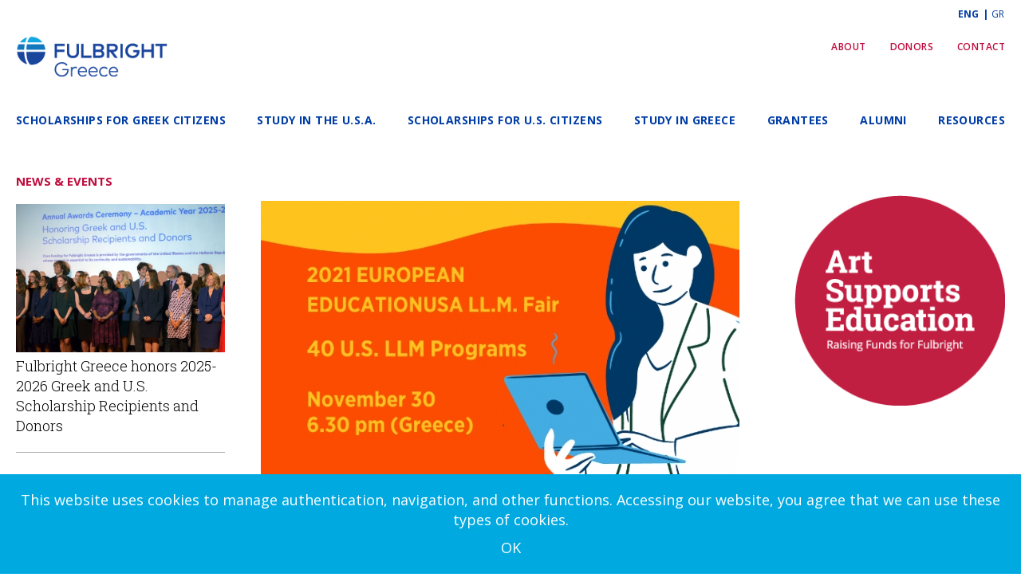

--- FILE ---
content_type: text/html; charset=utf-8
request_url: https://www.fulbright.gr/en/news-events/1430-llm-tour
body_size: 8969
content:
<!DOCTYPE html>
<html prefix="og: http://ogp.me/ns#" lang="en-gb"  class="newsPage">
<head>
			
		<meta name="viewport" content="width=device-width, initial-scale=1, maximum-scale=1.0">
		
	<base href="https://www.fulbright.gr/en/news-events/1430-llm-tour" />
	<meta http-equiv="content-type" content="text/html; charset=utf-8" />
	<meta name="title" content="Considering a Master of Laws in the United States?" />
	<meta name="author" content="Els Siakos Hanappe" />
	<meta property="og:url" content="https://www.fulbright.gr/en/news-events/1430-llm-tour" />
	<meta property="og:title" content="Fulbright Greece - Considering a Master of Laws in the United States?" />
	<meta property="og:type" content="article" />
	<meta property="og:image" content="https://www.fulbright.gr/media/k2/items/cache/e13895d662c3da6c0f371646a88bd086_S.jpg" />
	<meta name="image" content="https://www.fulbright.gr/media/k2/items/cache/e13895d662c3da6c0f371646a88bd086_S.jpg" />
	<meta property="og:description" content="The United States is among the top destinations globally for students to study law. However, studying law in the United States is very different from..." />
	<meta name="content-type" content="text/html; charset=utf-8" />
	<meta name="description" content="The United States is among the top destinations globally for students to study law. However, studying law in the United States is very different from..." />
	<meta name="generator" content="MYOB" />
	<title>Fulbright Greece - Considering a Master of Laws in the United States?</title>
	<link href="https://www.fulbright.gr/images/template/favicon.png" rel="shortcut icon" type="image/vnd.microsoft.icon" />
	<link href="https://cdnjs.cloudflare.com/ajax/libs/magnific-popup.js/1.1.0/magnific-popup.min.css" rel="stylesheet" type="text/css" />
	<link href="/plugins/system/jce/css/content.css?aa754b1f19c7df490be4b958cf085e7c" rel="stylesheet" type="text/css" />
	<link href="/media/com_rstbox/css/engagebox.css?1b36622713865e103eb7dfbec35bbe01" rel="stylesheet" type="text/css" />
	<link href="https://www.fulbright.gr/templates/fulbright/css/k2.css?v=6.82" rel="stylesheet" type="text/css" />
	<link href="https://www.fulbright.gr/templates/fulbright/css/normalize.css?v=6.82" rel="stylesheet" type="text/css" />
	<link href="https://www.fulbright.gr/templates/fulbright/css/joomla.css?v=6.82" rel="stylesheet" type="text/css" />
	<link href="https://www.fulbright.gr/templates/fulbright/css/system/system.css?v=6.82" rel="stylesheet" type="text/css" />
	<link href="https://www.fulbright.gr/templates/fulbright/css/template.css?v=6.82" rel="stylesheet" type="text/css" />
	<link href="https://www.fulbright.gr/templates/fulbright/css/font-awesome.css" rel="stylesheet" type="text/css" />
	<link href="https://www.fulbright.gr/templates/fulbright/css/gk.stuff.css?v=6.82" rel="stylesheet" type="text/css" />
	<link href="https://www.fulbright.gr/templates/fulbright/css/typography/typography.style1.css?v=6.82" rel="stylesheet" type="text/css" />
	<link href="//fonts.googleapis.com/css?family=Open+Sans:300,300italic,400,400italic,600,700&subset=latin,greek" rel="stylesheet" type="text/css" />
	<link href="//fonts.googleapis.com/css?family=Roboto+Slab:100,300,400,700" rel="stylesheet" type="text/css" />
	<link href="//fonts.googleapis.com/css?family=Open+Sans:400,400italic,300,300italic,600,600italic,700,700italic" rel="stylesheet" type="text/css" />
	<link href="/media/mod_languages/css/template.css" rel="stylesheet" type="text/css" />
	<style type="text/css">

						/* K2 - Magnific Popup Overrides */
						.mfp-iframe-holder {padding:10px;}
						.mfp-iframe-holder .mfp-content {max-width:100%;width:100%;height:100%;}
						.mfp-iframe-scaler iframe {background:#fff;padding:10px;box-sizing:border-box;box-shadow:none;}
					.eb-2 {
                --animation_duration: 200ms;

            }
         .rstbox.eb-bottom-left {
    bottom: 8% !important;
    left: -6px;
    z-index: 9999 !important;
}
 .rstbox .eb-header {
    opacity: 1;
}
.eb-header {
    font-size: 36px;
    font-weight: 700;
}
.cookiesBox .eb-content {
    padding: 0 0 10px;
}
.eb-content .fieldacyemail {
    margin-top: 5px;
}
.cookiesBox .eb-content > p {
    font-size: 18px;
    margin: 10px 0 0;
}
.eb-content > p a{
    color: #fff;
}
.eb-content > p a:hover {
    text-decoration: underline;
}
.cookiesBox .btn.btn-primary {
    font-size: 16px;
    font-weight: 700;
}
.cookiesBox .eb-close {
display: none !important;
}
		.eb-2 .eb-close:hover {
			color: rgba(128, 128, 128, 1) !important;
		}	
	.childcontent .gkcol { width: 220px; }body,
html, 
body button, 
body input, 
body select, 
body textarea,
body.eventsList #gkMainbody > .box > h3.header .title,
.mainbody .eventsCategory .header span,
.privacy_statement .moduleItemTitle { font-family: 'Open Sans', Arial, sans-serif; }
.homepage .s5_photo_showcase_text,
.slideTitle,
.itemView .itemHeader .itemTitle,
body.eventsList #gkMainbody > .box > h3.header,
.ohanah .event_detail_title h2,
.moduleQuotes p,
.moduleItemTitle,
.jwts_toggleControlTitle,
.contentSlider.rl_sliders.accordion > .accordion-group > .accordion-heading > a.accordion-toggle,
#k2Container .itemTitle,
.catItemTitle,
.itemHeading,
.mainbody .eventsCategory .header,
.mainbody .eventDetails .header,
.calendarListPage.genericView .genericItemList h2.genericItemTitle,
.calendarListPage.genericView .componentheading .calendarListDate,
.decadeTitle,
#mcTooltip div,
.contact h3,
.grantees .subCategoryContainer h2.subCategoryTitle,
.grantees .subCategoryContainer a,
.grantees .itemListCategory > h2,
.aw70YearsTitle,
.modAWDecadesMainTitle,
.awAlumniCategoryTitle,
.instituteContainer,
#acyarchivelisting .contentheading,
.robotoSlab * { font-family: 'Roboto Slab', Arial, sans-serif; }
.blank { font-family: 'Open Sans', Arial, sans-serif; }
.blank { font-family: 'Open Sans', Arial, sans-serif; }
@media screen and (max-width: 720px) {
    	#k2Container .itemsContainer { width: 100%!important; } 
    	.cols-2 .column-1,
    	.cols-2 .column-2,
    	.cols-3 .column-1,
    	.cols-3 .column-2,
    	.cols-3 .column-3,
    	.demo-typo-col2,
    	.demo-typo-col3,
    	.demo-typo-col4 {width: 100%; }
    	}#gkSidebar { width: 26%; }
#gkInset { width: 33%; }
#gkContent { width: 74%; }
#gkContentWrap { width: 67%; }
.gkPage { max-width: 1300px; }

	</style>
	<script type="application/json" class="joomla-script-options new">{"csrf.token":"f46039a7233e82844d4d086e330e9b15","system.paths":{"root":"","base":""}}</script>
	<script src="/media/jui/js/jquery.min.js?1b36622713865e103eb7dfbec35bbe01" type="text/javascript"></script>
	<script src="/media/jui/js/jquery-noconflict.js?1b36622713865e103eb7dfbec35bbe01" type="text/javascript"></script>
	<script src="/media/jui/js/jquery-migrate.min.js?1b36622713865e103eb7dfbec35bbe01" type="text/javascript"></script>
	<script src="https://cdnjs.cloudflare.com/ajax/libs/magnific-popup.js/1.1.0/jquery.magnific-popup.min.js" type="text/javascript"></script>
	<script src="/media/k2/assets/js/k2.frontend.js?v=2.9.0&amp;sitepath=/" type="text/javascript"></script>
	<script src="/media/system/js/core.js?1b36622713865e103eb7dfbec35bbe01" type="text/javascript"></script>
	<script src="/media/com_rstbox/js/vendor/velocity.js?1b36622713865e103eb7dfbec35bbe01" type="text/javascript"></script>
	<script src="/media/com_rstbox/js/vendor/velocity.ui.js?1b36622713865e103eb7dfbec35bbe01" type="text/javascript"></script>
	<script src="/media/com_rstbox/js/animations.js?1b36622713865e103eb7dfbec35bbe01" type="text/javascript"></script>
	<script src="/media/com_rstbox/js/engagebox.js?1b36622713865e103eb7dfbec35bbe01" type="text/javascript"></script>
	<script src="/media/jui/js/bootstrap.min.js?1b36622713865e103eb7dfbec35bbe01" type="text/javascript"></script>
	<script src="https://www.fulbright.gr/templates/fulbright/js/gk.scripts.js?v=6.82" type="text/javascript"></script>
	<script src="https://www.fulbright.gr/templates/fulbright/js/gk.menu.js?v=6.82" type="text/javascript"></script>
	<script src="https://www.fulbright.gr/templates/fulbright/js/fitvids.jquery.js" type="text/javascript"></script>
	<script src="https://www.fulbright.gr/templates/fulbright/js/artifiedweb.js?v=6.82" type="text/javascript"></script>
	<script type="text/javascript">
$GKMenu = { height:true, width:true, duration: 250 };
$GK_TMPL_URL = "https://www.fulbright.gr/templates/fulbright";

$GK_URL = "https://www.fulbright.gr/";
function do_nothing() { return; }
	</script>
	<link rel="apple-touch-icon" href="https://www.fulbright.gr/images/template/fulbright_touchicon.png">
	<link rel="apple-touch-icon-precomposed" href="https://www.fulbright.gr/images/template/fulbright_touchicon.png">

	<link rel="stylesheet" href="//maxcdn.bootstrapcdn.com/font-awesome/4.3.0/css/font-awesome.min.css"><link rel="stylesheet" href="https://www.fulbright.gr/templates/fulbright/css/small.desktop.css?v=6.81" media="(max-width: 1300px)" />
<link rel="stylesheet" href="https://www.fulbright.gr/templates/fulbright/css/tablet.css?v=6.81" media="(max-width: 960px)" />
<link rel="stylesheet" href="https://www.fulbright.gr/templates/fulbright/css/small.tablet.css?v=6.81" media="(max-width: 820px)" />
<link rel="stylesheet" href="https://www.fulbright.gr/templates/fulbright/css/mobile.css?v=6.81" media="(max-width: 580px)" />
<link rel="stylesheet" href="https://www.fulbright.gr/templates/fulbright/css/override.css" />

<!--[if IE 9]>
<link rel="stylesheet" href="https://www.fulbright.gr/templates/fulbright/css/ie/ie9.css" type="text/css" />
<![endif]-->

<!--[if IE 8]>
<link rel="stylesheet" href="https://www.fulbright.gr/templates/fulbright/css/ie/ie8.css" type="text/css" />
<![endif]-->

<!--[if lte IE 7]>
<link rel="stylesheet" href="https://www.fulbright.gr/templates/fulbright/css/ie/ie7.css" type="text/css" />
<![endif]-->

<!--[if (gte IE 6)&(lte IE 8)]>
<script type="text/javascript" src="https://www.fulbright.gr/templates/fulbright/js/respond.js"></script>
<script type="text/javascript" src="https://www.fulbright.gr/templates/fulbright/js/selectivizr.js"></script>
<script type="text/javascript" src="http://html5shim.googlecode.com/svn/trunk/html5.js"></script>
<![endif]-->	 	
	<!-- Google tag (gtag.js) -->
    <script async src="https://www.googletagmanager.com/gtag/js?id=G-RR6H216HR8"></script>
    <script>
     window.dataLayer = window.dataLayer || [];
     function gtag(){dataLayer.push(arguments);}
     gtag('js', new Date());

      gtag('config', 'G-RR6H216HR8');
    </script>
	
	
</head>
<body class="newsPage" data-tablet-width="960" data-mobile-width="580">
	<script type="text/javascript">var _gaq = _gaq || []; _gaq.push(['_setAccount', 'UA-67995677-7']); _gaq.push(['_trackPageview']);(function() { var ga = document.createElement('script'); ga.type = 'text/javascript'; ga.async = true;ga.src = ('https:' == document.location.protocol ? 'https://ssl' : 'http://www') + '.google-analytics.com/ga.js';var s = document.getElementsByTagName('script')[0]; s.parentNode.insertBefore(ga, s); })();</script>	    
	        <div id="MobileMenu">
        	<div class="close_menu" onClick="togleMobileMenu()">
            </div>
        	<div class="mobile_menu">
                <ul class="nav menu mod-list">
<li class="item-728 deeper parent"><a href="/en/scholarships-for-greek-citizens" >SCHOLARSHIPS FOR GREEK CITIZENS</a><ul class="nav-child unstyled small"><li class="item-785 divider deeper parent"><span class="separator ">PROGRAMS</span>
<ul class="nav-child unstyled small"><li class="item-791"><a href="/en/scholarships-for-greek-citizens/programs/fulbright-visiting-scholar-program-for-faculty-researchers-arts-professionals" >FULBRIGHT VISITING SCHOLAR PROGRAM FOR FACULTY, RESEARCHERS, ARTS PROFESSIONALS</a></li><li class="item-807"><a href="/en/scholarships-for-greek-citizens/programs/fulbright-foreign-student-program-for-ph-d-candidates" >FULBRIGHT FOREIGN STUDENT PROGRAM FOR PH.D. CANDIDATES</a></li><li class="item-790"><a href="/en/scholarships-for-greek-citizens/programs/fulbright-foreign-student-program-for-graduate-degrees" >FULBRIGHT FOREIGN STUDENT PROGRAM FOR GRADUATE DEGREES</a></li><li class="item-1065"><a href="/en/scholarships-for-greek-citizens/programs/fulbright-distinguished-awards-in-teaching-program-for-greek-teachers" >FULBRIGHT DISTINGUISHED AWARDS IN TEACHING PROGRAM FOR INTERNATIONAL TEACHERS</a></li><li class="item-793"><a href="/en/scholarships-for-greek-citizens/programs/study-of-the-u-s-institutes-for-secondary-educators" >STUDY OF THE U.S. INSTITUTES FOR SECONDARY EDUCATORS</a></li><li class="item-795"><a href="/en/scholarships-for-greek-citizens/programs/fulbright-schuman-program-for-eu-citizens" >FULBRIGHT SCHUMAN PROGRAM FOR EU CITIZENS</a></li></ul></li><li class="item-787"><a href="/en/scholarships-for-greek-citizens/individuals-with-disabilities" >INDIVIDUALS WITH DISABILITIES</a></li><li class="item-786"><a href="/en/scholarships-for-greek-citizens/your-fulbright-grant-year" >YOUR FULBRIGHT GRANT YEAR</a></li><li class="item-788"><a href="/en/scholarships-for-greek-citizens/questions-and-answers" >QUESTIONS AND ANSWERS</a></li><li class="item-868"><a href="/en/scholarships-for-greek-citizens/resources" >RESOURCES</a></li></ul></li><li class="item-730 deeper parent"><a href="/en/study-in-the-usa" >STUDY IN THE U.S.A.</a><ul class="nav-child unstyled small"><li class="item-839"><a href="/en/study-in-the-usa/why-study-in-the-usa" >WHY STUDY IN THE U.S.A.</a></li><li class="item-840 deeper parent"><a href="/en/study-in-the-usa/us-educational-system" >U.S. EDUCATIONAL SYSTEM</a><ul class="nav-child unstyled small"><li class="item-841"><a href="/en/study-in-the-usa/us-educational-system/undergraduate-studies" >UNDERGRADUATE STUDIES</a></li><li class="item-842"><a href="/en/study-in-the-usa/us-educational-system/graduate-studies" >GRADUATE STUDIES</a></li><li class="item-843"><a href="/en/study-in-the-usa/us-educational-system/english-language" >ENGLISH LANGUAGE</a></li><li class="item-844"><a href="/en/study-in-the-usa/us-educational-system/short-term" >SHORT TERM</a></li><li class="item-845"><a href="/en/study-in-the-usa/us-educational-system/online-learning" >ONLINE LEARNING</a></li><li class="item-846"><a href="/en/study-in-the-usa/us-educational-system/professional-and-specialized-studies" >PROFESSIONAL AND SPECIALIZED STUDIES</a></li></ul></li><li class="item-847 deeper parent"><a href="/en/study-in-the-usa/advising-center-and-services" >ADVISING CENTER AND SERVICES</a><ul class="nav-child unstyled small"><li class="item-849"><a href="/en/study-in-the-usa/advising-center-and-services/virtual-group-advising-sessions" >ONLINE MONTHLY ADVISING SESSIONS</a></li><li class="item-853"><a href="/en/study-in-the-usa/advising-center-and-services/pre-departure-orientation" >PRE-DEPARTURE ORIENTATION</a></li><li class="item-851"><a href="/en/study-in-the-usa/advising-center-and-services/questions-and-answers" >QUESTIONS AND ANSWERS</a></li></ul></li><li class="item-876"><a href="/en/study-in-the-usa/resources" >RESOURCES</a></li></ul></li><li class="item-729 deeper parent"><a href="/en/scholarships-for-us-citizens" >SCHOLARSHIPS FOR U.S. CITIZENS</a><ul class="nav-child unstyled small"><li class="item-764 divider deeper parent"><span class="separator ">PROGRAMS</span>
<ul class="nav-child unstyled small"><li class="item-769"><a href="/en/scholarships-for-us-citizens/programs/fulbright-scholar-program-research-teaching" >FULBRIGHT SCHOLAR PROGRAM</a></li><li class="item-1220"><a href="/en/scholarships-for-us-citizens/programs/fulbright-scholar-program-iceland-greece" >FULBRIGHT SCHOLAR PROGRAM: ICELAND-GREECE</a></li><li class="item-1091"><a href="/en/scholarships-for-us-citizens/programs/fulbright-scholar-program-spain-greece" >FULBRIGHT SCHOLAR PROGRAM: SPAIN-GREECE</a></li><li class="item-1221"><a href="/en/scholarships-for-us-citizens/programs/fulbright-scholar-program-global-scholar-award" >FULBRIGHT SCHOLAR PROGRAM: GLOBAL SCHOLAR AWARD</a></li><li class="item-1089"><a href="/en/scholarships-for-us-citizens/programs/fulbright-distinguished-awards-in-teaching-program" >FULBRIGHT DISTINGUISHED AWARDS IN TEACHING PROGRAM</a></li><li class="item-768"><a href="/en/scholarships-for-us-citizens/programs/fulbright-student-program" >FULBRIGHT STUDENT PROGRAM</a></li><li class="item-1311"><a href="/en/scholarships-for-us-citizens/programs/fulbright-student-program-fulbright-iky-ph-d-research-award" >FULBRIGHT STUDENT PROGRAM: FULBRIGHT-IKY PH.D. RESEARCH AWARD</a></li><li class="item-1310"><a href="/en/scholarships-for-us-citizens/programs/fulbright-student-program-graduate-degree-grants" >FULBRIGHT STUDENT PROGRAM: GRADUATE DEGREE GRANTS</a></li><li class="item-837"><a href="/en/scholarships-for-us-citizens/programs/fulbright-student-program-greece-turkey" >FULBRIGHT STUDENT PROGRAM: GREECE-TURKEY</a></li><li class="item-1088"><a href="/en/scholarships-for-us-citizens/programs/fulbright-student-program-bulgaria-greece" >FULBRIGHT STUDENT PROGRAM: BULGARIA-GREECE</a></li><li class="item-838"><a href="/en/scholarships-for-us-citizens/programs/fulbright-student-program-english-teaching-assistant-program" >FULBRIGHT STUDENT PROGRAM: ENGLISH TEACHING ASSISTANT PROGRAM - ATHENS COLLEGE</a></li><li class="item-770"><a href="/en/scholarships-for-us-citizens/programs/short-term-programs" >FULBRIGHT SHORT TERM PROGRAMS</a></li></ul></li><li class="item-830"><a href="/en/scholarships-for-us-citizens/individuals-with-disabilities" >INDIVIDUALS WITH DISABILITIES</a></li><li class="item-765"><a href="/en/scholarships-for-us-citizens/your-fulbright-grant-year" >YOUR FULBRIGHT GRANT YEAR</a></li><li class="item-767"><a href="/en/scholarships-for-us-citizens/questions-and-answers" >QUESTIONS AND ANSWERS</a></li><li class="item-875"><a href="/en/scholarships-for-us-citizens/resources" >RESOURCES</a></li></ul></li><li class="item-731 deeper parent"><a href="/en/study-in-greece" >STUDY IN GREECE</a><ul class="nav-child unstyled small"><li class="item-824"><a href="/en/study-in-greece/facts-about-greece" >FACTS ABOUT GREECE</a></li><li class="item-825"><a href="/en/study-in-greece/the-greek-educational-system" >THE GREEK EDUCATIONAL SYSTEM</a></li><li class="item-828"><a href="/en/study-in-greece/arts-and-culture" >ARTS AND CULTURE</a></li><li class="item-829"><a href="/en/study-in-greece/travel-issues" >TRAVEL TO GREECE</a></li><li class="item-873"><a href="/en/study-in-greece/resources" >RESOURCES</a></li></ul></li><li class="item-732 deeper parent"><a href="/en/grantees" >GRANTEES</a><ul class="nav-child unstyled small"><li class="item-814 deeper parent"><a href="/en/grantees/greek-grantees-profiles" >GREEK GRANTEES PROFILES</a><ul class="nav-child unstyled small"><li class="item-1139"><a href="/en/grantees/greek-grantees-profiles/fulbright-visiting-scholar-program" >Fulbright Visiting Scholar Program</a></li><li class="item-1266 deeper parent"><a href="/en/grantees/greek-grantees-profiles/fulbright-foreign-student-program" >Fulbright Foreign Student Program </a><ul class="nav-child unstyled small"><li class="item-1140"><a href="/en/grantees/greek-grantees-profiles/fulbright-foreign-student-program/fulbright-student-program-visiting-research-students" >Visiting Research Students</a></li><li class="item-1141"><a href="/en/grantees/greek-grantees-profiles/fulbright-foreign-student-program/graduate-students" >Graduate Students</a></li><li class="item-1142"><a href="/en/grantees/greek-grantees-profiles/fulbright-foreign-student-program/artists" >Artists</a></li></ul></li><li class="item-1335"><a href="/en/grantees/greek-grantees-profiles/iky-fulbright-visiting-research-students" >IKY Fulbright Visiting Research Students </a></li><li class="item-1143"><a href="/en/grantees/greek-grantees-profiles/fulbright-distinguished-awards-in-teaching-program" >Fulbright Distinguished Awards in Teaching Program </a></li><li class="item-1268 deeper parent"><a href="/en/grantees/greek-grantees-profiles/study-of-the-us-institutes" >Study of the U.S. Institutes</a><ul class="nav-child unstyled small"><li class="item-1269"><a href="/en/grantees/greek-grantees-profiles/study-of-the-us-institutes/secondary-school-educators" >Secondary School Educators</a></li></ul></li></ul></li><li class="item-815"><a href="/en/grantees/greek-grantees-speak" >GREEK GRANTEES SPEAK</a></li><li class="item-817 deeper parent"><a href="/en/grantees/us-grantees-profiles" >U.S. GRANTEES PROFILES</a><ul class="nav-child unstyled small"><li class="item-1336"><a href="/en/grantees/us-grantees-profiles/fulbright-iky-ph-d-research-award" > Fulbright-IKY Ph.D. Research Award</a></li><li class="item-1271 deeper parent"><a href="/en/grantees/us-grantees-profiles/fulbright-scholar-program" > Fulbright Scholar Program </a><ul class="nav-child unstyled small"><li class="item-1172"><a href="/en/grantees/us-grantees-profiles/fulbright-scholar-program/research-teaching" >Research/Teaching</a></li><li class="item-1313"><a href="/en/grantees/us-grantees-profiles/fulbright-scholar-program/iceland-greece-joint-award-for-arts-and-design" >Iceland-Greece Joint Award for Arts and Design</a></li><li class="item-1173"><a href="/en/grantees/us-grantees-profiles/fulbright-scholar-program/spain-greece-joint-teaching-research" >Spain-Greece Joint Teaching/Research </a></li><li class="item-1272"><a href="/en/grantees/us-grantees-profiles/fulbright-scholar-program/global-scholar" >Global Scholar</a></li></ul></li><li class="item-1174"><a href="/en/grantees/us-grantees-profiles/fulbright-distinguished-awards-in-teaching-research-program" >Fulbright Distinguished Awards in Teaching Research Program </a></li><li class="item-1176 deeper parent"><a href="/en/grantees/us-grantees-profiles/fulbright-student-program" >Fulbright Student Program</a><ul class="nav-child unstyled small"><li class="item-1177"><a href="/en/grantees/us-grantees-profiles/fulbright-student-program/open-study-research" >Open Study/Research</a></li><li class="item-1178"><a href="/en/grantees/us-grantees-profiles/fulbright-student-program/greece-turkey-fulbright-joint-research" >Greece-Turkey Fulbright Joint Research</a></li><li class="item-1273"><a href="/en/grantees/us-grantees-profiles/fulbright-student-program/bulgaria-greece-fulbright-joint-research" >Bulgaria-Greece Fulbright Joint Research</a></li><li class="item-1274"><a href="/en/grantees/us-grantees-profiles/fulbright-student-program/fulbright-haef-english-teaching-assistant" >Fulbright/HAEF English Teaching Assistant</a></li><li class="item-1338"><a href="/en/grantees/us-grantees-profiles/fulbright-student-program/graduate-studies-at-greek-state-universities-award" >Graduate Studies at Greek State Universities Award</a></li><li class="item-1275"><a href="/en/grantees/us-grantees-profiles/fulbright-student-program/fulbright-schuman-program" >Fulbright Schuman Program</a></li></ul></li></ul></li><li class="item-818"><a href="/en/grantees/us-grantees-speak" >U.S. GRANTEES SPEAK</a></li></ul></li><li class="item-733 deeper parent"><a href="/en/alumni" >ALUMNI</a><ul class="nav-child unstyled small"><li class="item-1246"><a href="/en/alumni/alumni-impact" >ALUMNI IMPACT</a></li><li class="item-862"><a href="/en/alumni/greek-alumni-speak" >GREEK ALUMNI SPEAK</a></li><li class="item-864"><a href="/en/alumni/us-alumni-speak" >U.S. ALUMNI SPEAK</a></li><li class="item-1247"><a href="/en/alumni/get-involved" >GET INVOLVED</a></li></ul></li><li class="item-734 deeper parent"><a href="/en/resources" >RESOURCES</a><ul class="nav-child unstyled small"><li class="item-880"><a href="/en/resources/fulbright-newsletters" >FULBRIGHT NEWSLETTERS</a></li><li class="item-879"><a href="/en/resources/us-study-guide" >U.S. STUDY GUIDE</a></li><li class="item-1283"><a href="/en/resources/library" >LIBRARY</a></li></ul></li></ul>
<ul class="nav menu mod-list">
<li class="item-727 deeper parent"><a href="/en/about" >ABOUT</a><ul class="nav-child unstyled small"><li class="item-755 deeper parent"><a href="/en/about/fulbright-in-the-world" >FULBRIGHT IN THE WORLD</a><ul class="nav-child unstyled small"><li class="item-757"><a href="/en/about/fulbright-in-the-world/a-brief-history" >A BRIEF HISTORY</a></li><li class="item-758"><a href="/en/about/fulbright-in-the-world/senator-j-w-fulbright" >SENATOR J. W. FULBRIGHT</a></li></ul></li><li class="item-756 deeper parent"><a href="/en/about/fulbright-in-greece" >FULBRIGHT IN GREECE</a><ul class="nav-child unstyled small"><li class="item-760"><a href="/en/about/fulbright-in-greece/a-brief-history" >A BRIEF HISTORY</a></li><li class="item-761"><a href="/en/about/fulbright-in-greece/administration-and-funding" >ADMINISTRATION AND FUNDING</a></li><li class="item-762"><a href="/en/about/fulbright-in-greece/donors" >DONORS</a></li><li class="item-878"><a href="/en/about/fulbright-in-greece/support-fulbright" >SUPPORT FULBRIGHT</a></li></ul></li></ul></li><li class="item-1136"><a href="/en/about/fulbright-in-greece/donors" >DONORS</a></li><li class="item-735"><a href="/en/contact" >CONTACT</a></li></ul>

            </div>
        </div>
        
	
	<div id="gkTop" class="noheader">
		<div class="gkPage">
            <div class="gkTopInner">
                                    <div id="gkMobileMenu" onClick="togleMobileMenu()">
                        <span class="mobile_menu_icon"></span>
                    </div>
                
                
          <h1 class="gkLogo">
	     <a href="https://www.fulbright.gr/" id="gkLogo">
	        <img src="https://www.fulbright.gr/images/template/fulbright_greece.png" alt="Fulbright Greece" />
	     </a>
     </h1>
     
                <div class="gkTopWrapper">
                                            <div id="gkLang">
                            <div class="mod-languages">

	<ul class="lang-inline">
    	    						<li class="first lang-active" dir="ltr">
			<a href="/en/news-events/1430-llm-tour">
			            					ENG						</a>
			</li>
			    						<li class="" dir="ltr">
			<a href="/el/">
			            					GR						</a>
			</li>
				</ul>

</div>

                        </div>
                    
                                            <div id="gkTopMenu">
                            <ul class="nav menu mod-list">
<li class="item-727 parent"><a href="/en/about" >ABOUT</a></li><li class="item-1136"><a href="/en/about/fulbright-in-greece/donors" >DONORS</a></li><li class="item-735"><a href="/en/contact" >CONTACT</a></li></ul>

                        </div>
                    
                                    </div>
            </div>
		</div>
	</div>
	
	<div id="gkMenuWrapper">
		<div class="gkPage">
						<div id="gkMainMenu" class="gkPage">
				<nav id="gkExtraMenu" class="gkMenu">
<ul class="gkmenu level0"><li  class="first"><a href="/en/scholarships-for-greek-citizens"  class=" first" id="menu728"  >SCHOLARSHIPS FOR GREEK CITIZENS</a></li><li ><a href="/en/study-in-the-usa"  id="menu730"  >STUDY IN THE U.S.A.</a></li><li ><a href="/en/scholarships-for-us-citizens"  id="menu729"  >SCHOLARSHIPS FOR U.S. CITIZENS</a></li><li ><a href="/en/study-in-greece"  id="menu731"  >STUDY IN GREECE</a></li><li ><a href="/en/grantees"  id="menu732"  >GRANTEES</a></li><li ><a href="/en/alumni"  id="menu733"  >ALUMNI</a></li><li  class="last"><a href="/en/resources"  class=" last" id="menu734"  >RESOURCES</a></li></ul>
</nav>			</div>
						
					</div>
	</div>

    	
	<div id="gkPageContentWrap" class="gk3Columns">
				<div id="gkPageContent" class="gkPage">
			<section id="gkContent">
				<div id="gkContentWrap" class="gkInsetLeft">
																									<div id="gkMainbody">
                    	<div class="mainbody">
							                            <!-- Start K2 Item Layout -->
<span id="startOfPageId1430"></span>

<div id="k2Container" class="itemView hasImage">

	<!-- Plugins: BeforeDisplay -->
	
	<!-- K2 Plugins: K2BeforeDisplay -->
	
  <!-- Plugins: AfterDisplayTitle -->
  
  <!-- K2 Plugins: K2AfterDisplayTitle -->
    <div class="itemBody">

	  <!-- Plugins: BeforeDisplayContent -->
	  
	  <!-- K2 Plugins: K2BeforeDisplayContent -->
	  
	  	  <!-- Item Image -->
	  <div class="itemImageBlock">
		  <span class="itemImage">
		  	<img src="/media/k2/items/cache/e13895d662c3da6c0f371646a88bd086_L.jpg" alt="Considering a Master of Laws in the United States?" style="width:600px; height:auto;" />
		  </span>

		  
		  
		  <div class="clr"></div>
	  </div>
	        
      
      	  <!-- Item title -->
	  <h2 class="itemTitle">
			Considering a Master of Laws in the United States?	  </h2>
	        
      
	  	  	  	  <!-- Item fulltext -->
	  <div class="itemFullText">
	  	<div class="freebirdFormviewerViewHeaderTitleRow">
<div class="freebirdFormviewerViewHeaderDescription" dir="auto">The United States is among the top destinations globally for students to study law. However, studying law in the United States is very different from studying law in many other countries and choosing the right law school in the U.S. is an important process. A graduate law degree (Master of Laws or LL.M.) at a U.S. institution generally enhances your job opportunities upon returning to your home country.<br /><br />In late November 2021, Fulbright Greece participated in the <strong>2021 EducationUSA Europe LL.M. Fair. </strong>You can still consult a number of the resources provided:<br /><br />
<p><a href="https://docs.google.com/document/d/1Z2PPA_knrMzcqeN0YhRgGs2OHoJxiSm3/edit?usp=sharing&amp;ouid=109223850390686404832&amp;rtpof=true&amp;sd=true"><strong>University Fair Program Guide</strong></a><strong><br /> <a href="https://bit.ly/EURLLM2021_MAP">LL.M. Programs Map</a></strong></p>
<p>Leading up to the fair, a series of three informational webinars were organized, recordings of which can be viewed through the below links:</p>
<p>1. Topic: <strong>Overview of LLM Programs</strong> <strong><a href="https://bit.ly/3FV101z" target="_blank" rel="noopener">https://bit.ly/3FV101z</a></strong></p>
<p>2. Topic: <strong>LLM Program Types</strong>&nbsp; <a href="https://bit.ly/3q0ZZ2s"></a><strong><a href="https://bit.ly/3q0ZZ2s" target="_blank" rel="noopener">https://bit.ly/3q0ZZ2s</a></strong><strong>&nbsp;</strong></p>
<p>3. Topic: <strong>Funding &amp; Career Benefits</strong>&nbsp; <a href="https://bit.ly/3crx0g7"></a><strong><a href="https://bit.ly/3crx0g7" target="_blank" rel="noopener">https://bit.ly/3crx0g7</a></strong></p>
<p><em><br />*Organized by EducationUSA, the European LL.M. Virtual Tour will host students primarily from 10 countries - Belgium, France, Greece, Hungary, Italy, Netherlands, Serbia, Spain, Turkey, United Kingdom.</em></p>
</div>
<p>&nbsp;</p>
</div>	  </div>
	  	  
		<div class="clr"></div>

	  <!-- Plugins: AfterDisplayContent -->
	  
	  <!-- K2 Plugins: K2AfterDisplayContent -->
	  
	  <div class="clr"></div>
  </div>

	
  	
    <!-- Item navigation -->
  <div class="itemNavigation">
  	
				<a class="itemPrevious" href="/en/news-events/1429-after-a-long-anticipated-arrival-fulbright-greece-welcomes-the-new-cohort-of-u-s-scholars-welcome-fulbrighters">
			<i class="fa fa-chevron-left"></i> <span>previous</span>
		</a>
		
				<a class="itemNext" href="/en/news-events/1432-letter-from-greece-november-2021">
			<span>next</span> <i class="fa fa-chevron-right"></i>
		</a>
		
  </div>
  
  <!-- Plugins: AfterDisplay -->
  
  <!-- K2 Plugins: K2AfterDisplay -->
  
</div>
<!-- End K2 Item Layout -->

<!-- JoomlaWorks "K2" (v2.9.0) | Learn more about K2 at http://getk2.org -->
                                                    </div>
                        					</div>
									</div>
								<aside id="gkInset" class="gkOnlyOne">
					<div class="box news-left-sidebar"><h3 class="header"><a href="/index.php/en/news-events">NEWS & EVENTS</a></h3><div class="content">
<div id="k2ModuleBox693" class="k2ItemsBlock news-left-sidebar">
		
				<div class="moduleK2Items">
								<div class="moduleK2Item even"> 
						
						<!-- Plugins: BeforeDisplay --> 
						 
						
						<!-- K2 Plugins: K2BeforeDisplay --> 
												
						<!-- Plugins: AfterDisplayTitle --> 
						 
						
						<!-- K2 Plugins: K2AfterDisplayTitle --> 
						 
						
						<!-- Plugins: BeforeDisplayContent --> 
						 
						
						<!-- K2 Plugins: K2BeforeDisplayContent --> 
												
                                                	<div class="modItemImage">
	                        	<a class="moduleItemImage" href="/en/news-events/1968-fulbright-greece-honors-2025-2026-greek-and-u-s-scholarship-recipients-and-donors" title="Fulbright Greece honors 2025-2026 Greek and U.S. Scholarship Recipients and Donors" style="background:url(/media/k2/items/cache/76b6239ab3d59e8abf27801967772898_M.jpg) center 0 scroll no-repeat transparent;"> 
                                </a>
                            </div>
                                                
                        	                        <div class="modItemTitle">
								<a class="moduleItemTitle" href="/en/news-events/1968-fulbright-greece-honors-2025-2026-greek-and-u-s-scholarship-recipients-and-donors">Fulbright Greece honors 2025-2026 Greek and U.S. Scholarship Recipients and Donors</a>
                            </div>
						                        
                                                
                        	
						
						<!-- Plugins: AfterDisplayContent --> 
						 
						
						<!-- K2 Plugins: K2AfterDisplayContent --> 
																		
						<!-- Plugins: AfterDisplay --> 
						 
						
						<!-- K2 Plugins: K2AfterDisplay --> 
												<div class="clr"></div>
				</div>
								<div class="moduleK2Item odd"> 
						
						<!-- Plugins: BeforeDisplay --> 
						 
						
						<!-- K2 Plugins: K2BeforeDisplay --> 
												
						<!-- Plugins: AfterDisplayTitle --> 
						 
						
						<!-- K2 Plugins: K2AfterDisplayTitle --> 
						 
						
						<!-- Plugins: BeforeDisplayContent --> 
						 
						
						<!-- K2 Plugins: K2BeforeDisplayContent --> 
												
                                                	<div class="modItemImage">
	                        	<a class="moduleItemImage" href="/en/news-events/1755-want-to-learn-more-contact-our-fulbright-ambassador" title="Want To Learn More? Contact Our Fulbright Ambassador!" style="background:url(/media/k2/items/cache/972343b4952d1d3547391031bb810d9e_M.jpg) center 0 scroll no-repeat transparent;"> 
                                </a>
                            </div>
                                                
                        	                        <div class="modItemTitle">
								<a class="moduleItemTitle" href="/en/news-events/1755-want-to-learn-more-contact-our-fulbright-ambassador">Want To Learn More? Contact Our Fulbright Ambassador!</a>
                            </div>
						                        
                                                
                        	
						
						<!-- Plugins: AfterDisplayContent --> 
						 
						
						<!-- K2 Plugins: K2AfterDisplayContent --> 
																		
						<!-- Plugins: AfterDisplay --> 
						 
						
						<!-- K2 Plugins: K2AfterDisplay --> 
												<div class="clr"></div>
				</div>
								<div class="moduleK2Item even lastItem"> 
						
						<!-- Plugins: BeforeDisplay --> 
						 
						
						<!-- K2 Plugins: K2BeforeDisplay --> 
												
						<!-- Plugins: AfterDisplayTitle --> 
						 
						
						<!-- K2 Plugins: K2AfterDisplayTitle --> 
						 
						
						<!-- Plugins: BeforeDisplayContent --> 
						 
						
						<!-- K2 Plugins: K2BeforeDisplayContent --> 
												
                                                	<div class="modItemImage">
	                        	<a class="moduleItemImage" href="/en/news-events/1926-study-abroad-in-greece-a-growing-hub-for-international-education" title="Study Abroad in Greece: A Growing Hub for International Education" style="background:url(/media/k2/items/cache/5f1edc5f0d6d6465a30b267802485710_M.jpg) center 0 scroll no-repeat transparent;"> 
                                </a>
                            </div>
                                                
                        	                        <div class="modItemTitle">
								<a class="moduleItemTitle" href="/en/news-events/1926-study-abroad-in-greece-a-growing-hub-for-international-education">Study Abroad in Greece: A Growing Hub for International Education</a>
                            </div>
						                        
                                                
                        	
						
						<!-- Plugins: AfterDisplayContent --> 
						 
						
						<!-- K2 Plugins: K2AfterDisplayContent --> 
																		
						<!-- Plugins: AfterDisplay --> 
						 
						
						<!-- K2 Plugins: K2AfterDisplay --> 
												<div class="clr"></div>
				</div>
						</div>
						
</div>
</div></div>
				</aside>
				            </section>
						<aside id="gkSidebar" class="gkOnlyOne">
				<div class="box  banner"><div class="content">

<div class="custom banner"  >

	<p><a href="/en/about/fulbright-in-greece/support-fulbright"><img src="/images/fulbright_art_supports_education.png" alt="art supports education" /></a></p>
<p>&nbsp;</p>	
</div>
</div></div>
			</aside>
						
                        
			<!--[if IE 8]>
		    	<div class="ie8clear"></div>
		    <![endif]-->
		</div>
		
				
				
			</div>	
	
		
		<div id="gkBottom4">
    	<div class="gkPage">
            <div class="gkCols6">
                <div class="box contactModule gkmod-2"><div class="content">
<div class="awContacBody">
            <div class="awContactDiv awContactTitle first">
            FULBRIGHT GREECE        </div>
    
    
    
    
    
    
    
            <div class="awContactDiv awContactLinks">
                            <div class="awContactLink">
                    <a href="/en/scholarships-for-greek-citizens">Scholarships for Greek citizens</a>
                </div>
                            <div class="awContactLink">
                    <a href="/en/scholarships-for-us-citizens">Scholarships for U.S. citizens</a>
                </div>
                            <div class="awContactLink">
                    <a href="/en/study-in-the-usa">Study in the USA</a>
                </div>
                            <div class="awContactLink">
                    <a href="/en/study-in-greece">Study in Greece</a>
                </div>
                    </div>
    </div>
</div></div><div class="box socialModule gkmod-2"><div class="content">
<div class="awSocial">
	    <div class="awSocialDiv awSocialTitle">
    	CONNECT    </div>
        
        <div class="awSocialDiv">
    
		            <div class="awSocialItem awSocialFacebook">
                <a href="https://www.facebook.com/FulbrightGreece" target="_blank"><i class="fa fa-facebook"></i></a>
            </div>
                
                    <div class="awSocialItem awSocialTwitter">
                <a href="https://twitter.com/FulbrightGreece" target="_blank"><i class="fa fa-twitter"></i></a>
            </div>
                
                    <div class="awSocialItem awSocialYoutube">
                <a href="https://www.youtube.com/user/FulbrightGreece" target="_blank"><i class="fa fa-youtube"></i></a>
            </div>
        
                    <div class="awSocialItem awSocialLinkedIn">
                <a href="https://www.linkedin.com/company/fulbright-foundation-greece" target="_blank"><i class="fa fa-linkedin"></i></a>
            </div>
            
    </div>
   </div>
</div></div>
                
                <!--[if IE 8]>
                    <div class="ie8clear"></div>
                <![endif]-->
            </div>
        </div>
	</div>
    
	    
    <div id="mcTooltipWrapper" onmouseout="tooltipclose(this)" style="display: none;">
    	<div id="mcTooltipWrapper-before"></div>
		<div id="mcTooltip" class=""></div>
    </div>

	
<footer id="gkFooter">
	<div class="gkPage">
    
    	            <div id="gkFooterMenu">
                
<div id="k2ModuleBox717" class="k2ItemsBlock privacy_statement ">
		
				<div class="moduleK2Items">
								<div class="moduleK2Item even lastItem"> 
						
						<!-- Plugins: BeforeDisplay --> 
						 
						
						<!-- K2 Plugins: K2BeforeDisplay --> 
												
						<!-- Plugins: AfterDisplayTitle --> 
						 
						
						<!-- K2 Plugins: K2AfterDisplayTitle --> 
						 
						
						<!-- Plugins: BeforeDisplayContent --> 
						 
						
						<!-- K2 Plugins: K2BeforeDisplayContent --> 
												
                                                
                        	                        <div class="modItemTitle">
								<a class="moduleItemTitle" href="/en/search-results/291-privacy-statement">Terms &amp; Conditions / Privacy Statement</a>
                            </div>
						                        
                                                
                        	
						
						<!-- Plugins: AfterDisplayContent --> 
						 
						
						<!-- K2 Plugins: K2AfterDisplayContent --> 
																		
						<!-- Plugins: AfterDisplay --> 
						 
						
						<!-- K2 Plugins: K2AfterDisplay --> 
												<div class="clr"></div>
				</div>
						</div>
						
</div>

            </div>
		    
		            <div id="gkFooterNav">
                

<div class="custom credits"  >

	<p><a href="http://whitedesign.gr" target="_blank" rel="noopener">DESIGN: WHITE</a></p>
<p><a href="https://artifiedweb.com" target="_blank" rel="noopener">WEBSITE DEVELOPMENT: ARTIFIED<strong>WEB</strong></a></p>	
</div>

            </div>
				
					 <div id="gkCopyrights">
             	<p>© 2026 FULBRIGHT GREECE</p>
             </div>
				
	</div>
</footer>	
	

<!-- +1 button -->

<!-- twitter -->


<!-- Pinterest script --> 
		
	<script>
	jQuery(document).ready(function(){
   		// Target your .container, .wrapper, .post, etc.
   		jQuery("body").fitVids();
	});
	</script>

<div data-id="2" 
	class="eb-inst eb-hide eb-2 eb-bottom-center eb-custom cookiesBox"
	data-options='{"trigger":"onPageLoad","trigger_selector":null,"delay":0,"scroll_depth":"percentage","scroll_depth_value":80,"firing_frequency":1,"reverse_scroll_close":true,"threshold":0,"close_out_viewport":false,"exit_timer":1000,"idle_time":10000,"animation_open":"rstbox.slideUpIn","animation_close":"rstbox.slideUpOut","animation_duration":200,"prevent_default":true,"backdrop":false,"backdrop_color":"rgba(0, 0, 0, 0.8)","backdrop_click":true,"disable_page_scroll":false,"test_mode":false,"debug":false,"ga_tracking":false,"ga_tracking_id":0,"ga_tracking_event_category":"EngageBox","ga_tracking_event_label":"Box #2 - Cookies","auto_focus":false}'
	data-type='popup'
		>

	
	<div class="eb-dialog eb-acm eb-acc" style="max-width:100%;background-color:rgba(0, 169, 224, 1);color:rgb(255, 255, 255);border-radius:0px;padding:10px;" role="dialog" tabindex="-1">
		
		
<button type="button" data-ebox-cmd="close" class="eb-close" aria-label="Close" style="color:rgba(174, 174, 174, 1);font-size:22px">
			<span aria-hidden="true">&times;</span>
	</button>	
		<div class="eb-container">
						<div class="eb-content">
				<p>This website uses cookies to manage authentication, navigation, and other functions. Accessing our website, you agree that we can use these types of cookies.</p>
<p><a href="#" class="eb-btn eb-btn-success" data-ebox-cmd="closeKeep">OK</a></p>			</div>
		</div>
			</div>	
</div></body>
</html>

--- FILE ---
content_type: text/css; charset=utf-8
request_url: https://www.fulbright.gr/templates/fulbright/css/joomla.css?v=6.82
body_size: 4719
content:

/*
#------------------------------------------------------------------------
# RockWall - April Joomla! template (for Joomla 2.5)
#
# Copyright (C) 2007-2013 Gavick.com. All Rights Reserved.
# License: Copyrighted Commercial Software
# Website: http://www.gavick.com
# Support: support@gavick.com 
*/

select,
input[type="text"],
input[type="password"],
input[type="url"],
input[type="email"],
#easycalccheckplus input {
	-webkit-box-sizing: border-box;
	-moz-box-sizing: border-box;
	-ms-box-sizing: border-box;
	-o-box-sizing: border-box;
	box-sizing: border-box;
	border: none;
	background: #00A9E0;
	color: #fff;
	font-weight: 300;
	height: 38px;
	max-width: 100%!important;
	padding: 0 10px;
	width: 280px;
}
textarea {
	border: 1px solid #00A9E0;
	-webkit-box-sizing: border-box;
	-moz-box-sizing: border-box;
	-ms-box-sizing: border-box;
	-o-box-sizing: border-box;
	box-sizing: border-box;
	height: 200px;
	max-width: 100%!important;
	padding: 10px;
	resize: vertical;
	width: 450px;
	max-height: 350px;
	min-height: 200px;
}
legend {
	color: #222;
    font-weight: 600;
	text-transform: uppercase
}
select {
	height: inherit;
	padding: 6px
}
html.-moz-select {
	padding: 3px 5px
}
button,
.button,
.button.inverse:active,
.button.inverse:focus,
.button.inverse:hover,
input.button,
span.button,
button.button,
div.button,
input[type="submit"],
input[type="button"],
.pagenav li.previous a,
.pagenav li.next a,
.readon,
.itemReadMore,
.readmore > a,
div.pager li a,
.pagination ul li a,
.pagination ul li span {
	background-color: transparent;
	background-image: none;
	border: none;
	color: #BF0D3E;
	cursor: pointer;
	display: block;
	float: left;
	font-size: 18px;
	font-weight: 300;
	height: 36px;
	line-height: 36px;
	margin: 0 5px 2px 2px;
	padding: 0 8px;
	text-align: center;
	-webkit-transition: all .3s ease-out;
	-moz-transition: all .3s ease-out;
	-o-transition: all .3s ease-out;
	transition: all .3s ease-out
}
button:hover,
.button:hover,
.button.inverse,
input.button:hover,
span.button:hover,
button.button:hover,
div.button:hover,
input[type="submit"]:hover,
input[type="button"]:hover,
.pagenav li.previous a:hover,
.pagenav li.next a:hover,
.readon:hover,
div.pager li a:hover,
.itemReadMore:active,
.itemReadMore:focus,
.itemReadMore:hover,
.readmore > a:active,
.readmore > a:focus,
.readmore > a:hover,
.pagination ul li a:hover,
.pagination ul li span:hover {
	background-image: none;
	border: none;
}


input[type=checkbox],
.checkbox,
input[type=radio],
.radio {
	/*background: transparent!important;
	border: none!important;
	height: auto!important;
	margin-top: 7px!important*/
}
select[size] {
	font-size: 12px;
	height: auto
}
select[size="1"] {
	height: 29px!important;
	line-height: 24px
}
.invalid {
	border: 1px solid #e25527!important;
	color: #000
}
label {
	color: #222;
    font-size: 14px;
    font-weight: 600;
    padding: 0 6px 0 0;
	text-transform: uppercase
}
label.invalid {
	background: #fff;
	border: none!important;
	color: #e25527!important
}
fieldset.filters > div > * {
	float: left;
	margin-right: 10px
}
fieldset.filters > div > select {
	margin-top: 4px
}
section article {
	margin-top: 20px
}
section > header {
	margin: 0 0 32px;
	padding: 0
}
section > header h2 small {
	color: #666;
	font-size: 20px
}
section > header div p {
	font-size: 18px;
	font-weight: 300;
	line-height: 1.4;
	text-transform: none
}
section img {
	height: auto!important;
	max-width: 100%!important
}
section.category .children,
section.blog .children {
	clear: both;
	margin-top: 32px
}
section.categories-list ul ul {
	margin-left: 20px;
}
section.categories-list ul ul li {
	border: none;
	border-top: 1px solid #eee;
	padding-left: 6px
}
section.categories-list li,
section.category .children li,
section.blog .children li {
	border-top: 1px solid #e5e5e5;
	clear: both;
	font-size: 16px;
	line-height: 1.4;
	overflow: hidden;
	padding: 12px 0
}
section.categories-list li > div p,
section.category .children li > div p,
section.blog .children li > div p {
	font-size: 14px;
	margin: .5em 0
}
section.categories-list li > dl,
section.category .children li > dl,
section.blog .children li > dl {
	font-size: 11px;
	margin: 0
}
section.categories-list li > dl > dt,
section.category .children li > dl > dt,
section.blog .children li > dl > dt {
	float: left
}
section.categories-list li > dl > dd,
section.category .children li > dl > dd,
section.blog .children li > dl > dd {
	float: left;
	font-weight: 700;
	margin-left: 5px
}
section.category .children h3,
section.blog .children h3 {
	font-weight: 300;
	font-size: 18px;
	line-height: 24px;
	margin: 20px 0
}
.filters .display-limit select {
	display: inline!important;
	float: none
}

section.blog .items-row {
	clear: both;
	margin-bottom: 40px;
	overflow: hidden
}
section.blog-featured .items-row {
	margin-top: 40px;
	margin-bottom: 0;
}
section.blog-featured .items-row:first-child {
	margin-top: 0;
}
section.blog .items-row header h2,
section.blog-featured .items-row header h2 {
	font-size: 28px;
}
section.blog .items-more h3 {
	font-size: 24px;
	line-height: 24px;
	margin-bottom: 20px
}
.items-leading > div {
	clear: both!important;
	margin-top: 50px;
}
.items-leading > div:first-child {
	margin-top: 0;
}
/* Article */
article,
article > section {
	position: relative
}

article aside {
	background: #f8f8f8;
	display: block;
	float: left;
	font-size: 13px;
	padding: 15px;
	text-align: center;	
	width: 90px
}



article aside.itemAsideInfo > img,
article aside.itemAsideInfo > ul li {
	
	margin: 0 0 22px
	}

article aside.itemAsideInfo p, article aside.itemAsideInfo li.itemPrintEmail a {
	color: #333;
	font-weight: 400;
	margin: 0 0 2px
}
article aside.itemAsideInfo a, article aside.itemAsideInfo .itemPrintEmail a:hover { color: #848484 !important}
article aside.itemAsideInfo a:hover, article aside.itemAsideInfo .itemPrintEmail a { color: #333 !important}
article header {
	-moz-box-sizing: border-box;
	-ms-box-sizing: border-box;
	-o-box-sizing: border-box;
	-webkit-box-sizing: border-box;
	box-sizing: border-box;
	margin: 0 0 32px;
	width: 100%
}
li.print-icon,
li.email-icon {

}
li.print-icon a,
li.email-icon a {
	position: relative;
	top: 3px;
}

article header.itemHasImage {
	position: relative 
}
article header.itemHasImage h1 { 
   background: rgba(0,0,0,0.8);
   bottom: 36px; 
   left: 0;
   line-height: 1.1;
   padding: 10px 16px;
   position: absolute;  
   width: 65%;
   z-index: 1;
   color: #fff;
}
article header.itemHasImage h1 a {
	color: #fff!important;
}
article header.itemHasImage h1 a:active,
article header.itemHasImage h1 a:focus,
article header.itemHasImage h1 a:hover {
	color: #29a3e0!important;
}
article header ul {
	margin: 0 0 32px;
}
.blog article header ul {
	margin: 0 0 10px;
}
article header h1, article header h2 { font-size: 44px; font-weight: 300;}
article header li {
	float: left;
    font-size: 11px !important;
    font-weight: 400;
    margin: 0 12px 0 4px !important;
    text-transform: uppercase;

}
article header li:first-child {
	margin-left: 0
}
article header li a {
	color: #222;
}
article header li a:hover {
	color: #418CD1;
}
article.item-page ul.content-links li {
	background: none
}
.img-intro-none {
	float: none
}
.img-intro-none img {
	float: none!important;
	margin: 0 auto
}
.img-fulltext-none,
.img-fulltext-left,
.img-fulltext-right {
	float: none;
	margin: 0;
	overflow: hidden;
	position: relative
}
.img-fulltext-none > div,
.img-fulltext-left > div,
.img-fulltext-right > div {
	float: none!important;
	width: 100%!important
}
.img-fulltext-none img,
.img-fulltext-left img,
.img-fulltext-right img {
	display: block;
	height: auto!important;
	max-width: 100%!important;
	width: 100%!important
}
p.img_caption {
	display: block;
	color: #999;
	padding: 8px 0 0;
	font-size: 11px;
}
section.blog div.img_caption img.caption {
	display: block;
	float: none!important
}
.item-page ul {
	list-style-type: none
}
.edit fieldset > div {
	clear: both;
	padding: 5px 0
}
.edit fieldset > div label {
	display: block;
	float: left;
	min-width: 120px
}
section.login .login-fields {
	padding-bottom: 16px
}
section.login .login-fields label {
	display: block;
	float: left;
	line-height: 34px;
	min-width: 100px
}
section.login ul {
	font-size: 11px;
	margin-top: 40px
}
.profile dt {
	clear: both;
	float: left;
	color: #333;
    font-size: 12px;
    font-weight: 600;
    text-transform: uppercase;
	min-width: 200px
}
.contact-image {
	border: 10px solid #fff;
	float: right;
	padding: 0;
}
.contact-form legend {
	color: #999;
    font-size: 13px;
    margin: 0 0 24px; 
}
.contact-form .button.validate {
	clear: both;
	margin: 20px 0 0 0;
}
dt.inline,
dd.inline {
	display: inline-block!important;
	float: left!important;
	width: auto!important
}

#jform_contact_email_copy {
	margin-left: 10px
}
section.newsfeed > ol {
	list-style: none
}
section.newsfeed > ol > li {
	border-top: 1px solid #eee;
	padding: 24px 0 0
}
section.newsfeed > ol > li > a {
	font-size: 42px
}
section.contentpane iframe {
	-moz-box-sizing: border-box;
	-ms-box-sizing: border-box;
	-o-box-sizing: border-box;
	-webkit-box-sizing: border-box;
	border: 1px solid #eee;
	box-sizing: border-box
}
.tooltip {
	background: #fff;
	border: 1px solid #ccc;
	max-width: 350px;
	min-width: 160px;
	padding: 8px;
	position: absolute!important;
	opacity: 1;
	z-index: 10;
}
.tooltip-inner strong {
	background: #29a3e0;
	color: #fff;
	font-size: 14px;
	font-weight: 700;
	line-height: 20px;
	padding: 5px 15px;
	width: 100%;
	clear: both;
	display: block;
	-webkit-box-sizing: border-box;
	-moz-box-sizing: border-box;
	box-sizing: border-box;
}
.tooltip-inner  {
	color: #555;
	font-size: 12px;
	padding: 5px 0
}
.tooltip-inner br {
     display: none;
}
#system-message-container {
	float: left;
	margin: 0;
	padding: 0;
	position: relative;
	width: 100%;
}
#system-message {
	background-color: #c8c5bd;
	border: none;
	-webkit-box-sizing: border-box;
	-moz-box-sizing: border-box;
	box-sizing: border-box;
	float: left;
	color: #000;
	font-size: 16px;
	font-weight: 600;
	margin: 0;
	padding: 6px 10px;
	position: relative;
	text-align: center;
	width: 100%;
}
#system-message div {
	float: left;
	margin: 0;
	position: relative;
	width: 100%;
}
#system-message h4.alert-heading,
#system-message a.close {
	display: none;
}
#system-message p {
	margin: 0.5em 0;
}
.item-page > div.pagination {
	display: none!important
}
.pagination {
	clear: both;
    margin: 60px 0 20px;    
}
.pagination ul li {
	background-image: none!important;
	color: #909090;
	cursor: default;
	display: inline-block;
	margin: 0
}
.pagination ul li a,
.pagination ul li span {
	display: block;
	height: 34px;
	line-height: 36px;
	min-width: 34px;
	padding: 2px 6px;
	text-align: center
}

.pagination ul li.counter {
	float: right;
	font-size: 11px;
	line-height: 38px;
	margin-right: 12px
}

ul.pagenav {
	margin: 0;
	overflow: hidden;
	padding: 0
}
#member-registration dt,
#member-registration dd {
	display: inline-block;
	padding-bottom: 10px
}
#member-registration dt {
	min-width: 170px
}
#member-registration dd {
	min-width: 200px
}
#member-registration dd:after {
	content: '\A';
	white-space: pre
}
#gkMainbody .registration {
	width: 500px
}
.bannergroup:first-line,
.bannergroup_text:first-line {
	color: #333;
	font-size: 14px;
	line-height: 3;
	font-weight: 600;
}
div.banneritem {
	color: #999;
	font-size: 14px;
	padding: 8px 0
}
div.banneritem a {
	color: #29a3e0!important;
	font-size: 14px;
}
div.banneritem a:active,
div.banneritem a:focus,
div.banneritem a:hover {
	color: #363636!important;
}
div.bannerfooter {
	border-top: 1px solid #e5e5e5;
	color: #29a3e0;
	font-size: 14px;
	font-style: italic;
	padding: 5px 5px 0 0;
	text-align: right
}
#gkSocialAPI {
	border-top: 1px solid #e5e5e5;
	clear: both;
	margin: 16px 0;
	padding: 16px 0 0 0;
}
#gkSocialAPI > iframe,
#gkSocialAPI > #___plusone_0 {
	position: relative;
	top: -5px
}
#gkSocialAPI #___plus_0 {
	margin-right: 10px!important;
	position: relative;
	top: -5px;
	vertical-align: top
}
#gkSocialAPI > a {
	top: -5px;
}
#gkSocialAPI .fb_iframe_widget {
     top: -7px;
     margin-left: 10px;
}
.fb_iframe_widget iframe {
	max-width: 1000px!important; 
	overflow: visible;
}
.fb_iframe_widget_lift {
	max-width: inherit!important;
}
#dynamic_recaptcha_1,
#recaptcha_area {
	margin-bottom: -30px;
	max-width: 480px;
	min-height: 112px
}
#gkMainbody #dynamic_recaptcha_1,
#gkMainbody #recaptcha_area {
	margin-bottom: 10px
}
.pane-sliders .panel h3 {
	border-bottom: 1px solid #eee;
	color: #333;
	padding: 5px 0;
	text-transform: uppercase
}
.pagenavcounter {
	color: #999
}
.article-index {	
	float: right;
	margin: 0 0 30px 30px;
	padding: 0 24px;
	width: 160px
}
.article-index h3 {
	font-size: 21px;
	line-height: 1;
	margin: 24px 0 6px;
}
.article-index li {
	background: none!important;
	border-top: 1px solid #e5e5e5;
	padding: 7px 0
}
.article-index li a.active {
	color: #333;
}
.article-index li:first-child {
	border-top: none;
	margin-top: 10px
}
dl#tabs,
dl.tabs {
	border: 1px solid #e5e5e5;
	margin: 0 0 16px;
	min-height: 30px;
	overflow: hidden;
	padding: 12px 24px
}
dl#tabs dt.tabs,
dl.tabs dt.tabs {
	border-right: 1px solid #e5e5e5;
	float: left;
	margin-right: 24px;
	padding-right: 12px
}
dl#tabs dt.tabs span h3,
dl.tabs dt.tabs span h3 {
	font-size: 16px;
	font-weight: 600;
	margin: 0;
	padding: 0;
	text-transform: uppercase
}
dl#tabs dt.tabs span h3 a,
dl.tabs dt.tabs span h3 a {
	float: left;
	height: 30px;
	line-height: 29px;
	margin: 0 8px 0 0;
	padding: 0 8px 0 0
}
dl#tabs dt.tabs h3:hover a,
dl.tabs dt.tabs h3:hover a {
	cursor: pointer
}
dl#tabs dt.tabs.open a,
dl.tabs dt.tabs.open a {
	color: #333
}
#searchForm fieldset input[type="radio"],
#searchForm fieldset input[type="checkbox"] {
	margin-top: 11px!important
}
#search-form fieldset.word label,
#search-form fieldset.word input,
#search-form fieldset.word button {
	float: left;
	margin-right: 5px
}
#searchForm label,
#searchForm input,
#finder-search input {
	float: left;
	font-weight:normal;
	margin: 0 12px 0 0 !important;
	text-transform: none
}
#searchForm fieldset,
.search-results dt {
	border-bottom: 1px solid #eee;	
	padding: 12px
}
fieldset.phrases,
fieldset.only {
	background:#fafafa;
	line-height: 36px;
	border: 1px solid #e5e5e5;
	padding: 12px 24px!important
}
#searchForm fieldset.word {
	border: none;
	padding: 0 0 42px
}
#searchForm fieldset legend {
	float: left;
	padding: 0 24px 0 0
}

.searchintro strong {
	color: #333;
	font-size: 16px;
	font-weight: 400
}
.form-limit {
	float: right;
	margin: 24px 0 0
}
.result-category,
.result-created {
	color: #AFAFAF;
	font-size: 13px;
	padding: 0 0 8px
}
.result-created {
	margin: 0 0 0 24px
}
.result-title {
	clear: both;
	color: #222;
	font-size: 16px;
	font-weight: 300;
	padding-left: 36px !important;
	position: relative
}

.result-title :before {
	color: #29A3E0;
    content: "\f046";
	font-family: FontAwesome;
	font-size: 18px;
	position: absolute;
	top: 12px;
	left: 4px;
}
#advanced-search-toggle {
	display: block;
	font-size: 11px;
	padding: 10px 0;
	text-align: center
}
.advanced-search-tip {
	border-bottom: 1px solid #e5e5e5;
	border-top: 1px solid #e5e5e5;
	font-size: 12px;
	margin: 0 0 24px;
	padding: 12px 0
}
.advanced-search-tip p {
	margin: 0
}
#finder-filter-select-list label {
	clear: both;
	float: left;
	font-size: 12px;
	line-height: 25px;
	min-width: 140px
}
#finder-filter-select-list .control-group {
	padding: 8px 0;
}
#finder-filter-select-list li {
	overflow: hidden;
	padding: 0
}
#search-query-explained {
	border-bottom: 1px solid #e5e5e5;
	font-size: 11px;
	padding: 10px 0
}
#search-result-empty h2 {
	font-size: 18px
}
.autocompleter-queried {
	color: #29a3e0!important
}
div.search-pages-counter {
	font-size: 12px;
	font-style: italic;
	text-align: center
}
.search-results .highlight {
	background-color: #ffc;
	font-weight: 400;
	padding: 1px 4px
}
.archive article {
	padding: 32px 0 0
}
.img-intro-left,
.img-intro-right,
.img-intro-center {
	margin-bottom: 16px;
	max-width: 100%!important
}

/* Menu suffix */

.box.menu .header { background: #29A3E0;color: #fff; font-size: 18px; margin: 0 0 5px; padding: 9px 20px;}
.box.menu ul ul {
	margin-left: 0
}
.box.menu li {	
    
    border: 1px solid #eee;
	font-size: 14px;
	margin: 0 0 5px;
	padding: 0 0 0 20px;
	position: relative;
	text-transform: uppercase;
	transition: all 0.3s ease-out 0s;
	-webkit-transition: all 0.4s ease-out 0s;
	-ms-transition: all 0.3s ease-out 0s;
	-moz-transition: all 0.3s ease-out 0s;
	-o-transition: all 0.3s ease-out 0s;
	
}
.box.menu li:before { 
    color: #ccc;
	content: "\f0da";
    font-family: FontAwesome;
	font-size: 14px;
	position: absolute;
	top: 8px; 
	left: 20px;
}
.box.menu li:hover:before { 
	color: #29A3E0;
}

.box.menu li:last-child {
	 border: 1px solid #eee;
}


.box.menu li a {
	display: block;
	padding: 8px 20px;
	
}


/* Languages */
legend.hidelabeltxt,
.filters .hidelabeltxt,
.contact .jicons-icons,
#system-message dt {
	display: none
}
fieldset.filters,
.blog .leading,
.content-links,
.pane-sliders {
	margin-bottom: 50px;
}
section article:first-child,
section.blog .items-more ol {
	margin-top: 0
}
section.categories-list ul ul li:first-child,
section.blog .items-row article header li {
	border: none
}
.filters .display-limit,
.pagenav li.next a {
	float: right
}

.img-intro-left,
.img-intro-right,
.img-intro-left > img,
.img-intro-right > img,
section.blog div.img_caption {
	float: none!important
}

#member-registration fieldset + div,
#member-profile > div {
	line-height: 35px
}
/* page links */
div.articleContent div.content-links ul li {
	background:none !important;
	padding-left:0 !important;
}

/*
 * Joomla! and K2 common parts
 */
 
.itemAsideInfo {
	position: absolute;
	top: 0;
}

.itemBody.containsItemInfo,
.itemOtherElements.containsItemInfo,
.itemListView .itemBlock.containsItemInfo {
	margin-left: 160px
}

.itemAsideInfo img {
	max-width: 86px!important;
	border-radius: 50%;
	-webkit-border-radius: 50%;
	-moz-border-radius: 50%;
	-ms-border-radius: 50%;
	-o-border-radius: 50%;
}


/* tags */
div.tags > span.tags-label {
	margin-right: 40px;
}
div.tags {
	margin-top: 10px;
}
div.tags a {
    display: inline-block;
    margin-right: 10px;
}
div.tags a > span {
	color: #000;
}
li.tags a:hover,  
div.tags a:hover {}
span.tag-body p {
	display: inline;
}
div.tags.tagcloud ul li {
	display: inline-block;
	margin-right: 10px;
}
div.tags.tagcloud a.gk-tooltip span {
    z-index:10;
    display:none; 
    padding: 15px;
    margin-top: -50px; 
    margin-left: 60px;
    width: 240px; 
    max-width: 240px;
    line-height:16px;
    font-size: 85%;
    
    transition: all 1s ease-in; 
}

div.tags.tagcloud  a.gk-tooltip:hover span {
	border: 1px solid #eee; 
	background: #fff;
    display:inline; 
    position:absolute; 
    color:#111;
}
div.tags.tagcloud a.gk-tooltip span img {
	max-width: 150px!important;
	height: auto;
	float: left;
	margin: 0 10px 10px 0;
}
div.tag-category div.btn-group {
	margin-top: 10px;
}
div.tag-category div.btn-group label {
	margin-top: 6px;
}
div.tag-category h3 {
	font-size: 19px;
	margin: 8px 0;
}


/* tags */
span.tags-label {
	margin-right: 20px
}
div.tags > span.tags-label {
	margin-right: 40px;
}
span.tags-label + div.tags {
	display: inline;
}
div.tags {
	margin-top: 10px;
}
div.tags a {
    display: inline-block;
    margin-right: 10px;
    color: #999 !important;
    font-size: 12px;
    font-weight: bold;
}
div.tags {
	color: #999;
}
div.tags a:hover {
	color: #222 !important;
}
span.tag-body p {
	display: inline;
}
div.tags.tagcloud ul li {
	display: inline-block;
	margin-right: 10px;
}
div.tags.tagcloud a.tooltip span {
    z-index:10;
    display:none; 
    padding: 15px;
    margin-top: -50px; 
    margin-left: 60px;
    width: 240px; 
    max-width: 240px;
	font-weight: normal;
	font-size: 11px;
    
    transition: all 1s ease-in; 
}
div.tags.tagcloud  a.tooltip:hover span {
	border: 1px solid #eee; 
	background: #fff;
    display:inline; 
    position:absolute; 
    color:#111;
}
div.tags.tagcloud a.tooltip span img {
	max-width: 75px!important;
	height: auto;
	float: left;
	margin: 0 10px 10px 0;
}

div.tag-category div.btn-group {
	margin-top: 10px;
}
div.tag-category div.btn-group label {
	line-height: 29px;
}
div.tag-category ul.category li {
	border-bottom: 1px solid #E5E5E5;
	padding: 10px;
}
div.tag-category ul.category li:hover{
	background: #FBFBFB
}
div.tag-category h3 {
	font-size: 19px;
	margin: 8px 0;
}

/* user edit page */
.item-page.edit .formelm {
     width: 100%;
}
.item-page.edit input {
     float: left;
     height: 36px;
}
.item-page.edit #jform_images_image_intro,
.item-page.edit #jform_images_image_fulltext {
     padding: 4px 6px;
     height: auto;
     line-height: auto;
}
.item-page.edit .formelm .btn  {
     float: left;
     display: inline-block;
}
.item-page.edit .icon-calendar {
     padding: 0;
}
.item-page.edit #jform_title {
     width: 83%;
}
#gkMainbody .item-page.edit a {
	color: #333;
}
.item-page.edit .toggle-editor {
	margin-top: 10px!important;
	padding-top: 5px;
}
.gkTypoTable code {
     border: 0;
     margin: 0!important;
     padding: 0!important;
}
.calendar .button {
     -webkit-border-radius: 0;
     -moz-border-radius: 0;
     border-radius: 0;
     border: 0;
}
.tooltip.top .tooltip-arrow {
     display: none;
}
.tooltip-inner {
     background: #fff;
}
.btn.jmodedit > span.icon-edit {
   color: #272727;
   margin: 5px 5px 0 0;
   padding-right: 8px;
   display: block;
   font-family: 'FontAwesome'!important;
   font-style: normal;
   font-weight: normal;
   line-height: 1;
   -webkit-font-smoothing: antialiased;
   -moz-osx-font-smoothing: grayscale;
}
.btn.jmodedit > span.icon-edit:before{
     content: "\f044";
     font-family: 'FontAwesome'!important;
}

--- FILE ---
content_type: text/css; charset=utf-8
request_url: https://www.fulbright.gr/templates/fulbright/css/template.css?v=6.82
body_size: 9895
content:
/* ---------------- */
/* ----LAYOUTS ---- */
/* ---------------- */

/* Base elements and classes */
html {
	border-bottom: 1px solid #222;
	min-height: 100%;
}
body > div > footer,
body > div > header,
body > div > section,
body > footer,
body > header,
body > section {
	/* class used in the full template-width containers */
	clear: both;
	margin: 0 auto;
}
section#gkPageTop {
	overflow: visible; /* Necessary to make menu working */
	width: 100%; /* Necessary to achieve full background width */
}
#gkTop1,
#gkTop2,
#gkBottom1,
#gkBottom2,
#gkBottom3,
#gkBottom4 {
	/* Positions blocks -clearing */
	clear: both;
}

#gkTop1 .box,
#gkTop2 .box,
#gkBottom1 .box,
#gkBottom2 .box,
#gkBottom3 .box,
#gkBottom4 .box {
	margin-bottom: 10px;
}

#gkTop1,
#gkTop2 {
	overflow: hidden;
}

body .gkCols3.gkNoMargin,
body .gkCols4.gkNoMargin,
body .gkCols6.gkNoMargin {
	margin-left: 0!important;
	margin-right: 0!important;
}

/* clearfix */
#gkTop::after,
#gkPageContent::after,
#gkContent::after,
#gkSidebar::after,
.gkPage::after,
footer::after,
header::after,
section::after,
aside::after,
article::after,
.box::after,
article header::after,
.itemSocialSharing::after,
#gkTopMenu::after,
article header ul::after,
#gkTop1 > div::after,
#gkTop2 > div::after,
.gkTabsWrap::after,
.gkTabsWrap ol::after {
	clear: both;
	content: "";
	display: table;
}

/* Columns */
#gkContent,
#gkComponentWrap,
#gkSidebar,
#gkInset {
	/* Main columns */
	-webkit-box-sizing: border-box;
	   -moz-box-sizing: border-box;
	    -ms-box-sizing: border-box;
	     -o-box-sizing: border-box;
	        box-sizing: border-box;
	float: left;
}

#gkContent.gkColumnLeft {
	float: right;
	padding: 0;
}

#gkSidebar {
	/*overflow-x: hidden;*/
	padding: 0 0 0 45px;
}

#gkContent.gkColumnLeft + #gkSidebar {
	float: left;
	padding: 0 45px 0 0;
}

#gkSidebar > div > .box {
	margin-top: 14px;
}

#gkSidebar > div > .box:first-child {
	margin-top: 0;
}

#gkContentWrap {
	-webkit-box-sizing: border-box;
	   -moz-box-sizing: border-box;
	    -ms-box-sizing: border-box;
	     -o-box-sizing: border-box;
	        box-sizing: border-box;
	float: left;
	padding: 0;
}

#gkContentWrap + #gkInset {
	float: left;
	padding: 0 0 0 45px;
}

#gkContentWrap.gkInsetLeft {
	float: right;
}

#gkContentWrap.gkInsetLeft + #gkInset {
	float: left;
	padding: 0 45px 0 0;
}

#gkMainbodyTop .box,
#gkMainbodyBottom .box {
	padding-left: 0;
	padding-right: 0;
}

#gkMainbody .box {
	padding-left: 0!important;
	padding-right: 0!important;
	width: 100%;
}

#gkMainbodyTop + #gkMainbody {
	margin-top: 0;
	padding-top: 10px;
}

#gkMainbody + #gkMainbodyBottom {
	margin-top: 0;
	padding-top: 10px;
}

/* Module groups */
#gkTop1 .box,
#gkTop2 .box,
#gkBottom1 .box,
#gkBottom2 .box {
	/* Columns in the positions blocks */
	-webkit-box-sizing: border-box;
	   -moz-box-sizing: border-box;
	    -ms-box-sizing: border-box;
	     -o-box-sizing: border-box;
	        box-sizing: border-box;
	float: left;
}
/* Joomla columns */
.cols-2 .column-1,
.cols-2 .column-2 {
	width: 50%;
}
.cols-3 .column-1,
.cols-3 .column-2,
.cols-3 .column-3 {
	float: left;
	width: 33.3%;
}
.column-1,
.column-2,
.column-3 {
	-webkit-box-sizing: border-box;
	   -moz-box-sizing: border-box;
	    -ms-box-sizing: border-box;
	     -o-box-sizing: border-box;
	        box-sizing: border-box;
	float: left;
}
/*
Layout calculations
 */
#gkMainbody .box {
	margin-bottom: 30px;
} 

/* base spaces */
body > footer:first-child,
body > header:first-child,
body > section:first-child,
section#gkPage > section:first-child,
section#gkContent > section:first-child,
section#gkComponentWrap > section:first-child {
	margin-top: 0;
}
/* Joomla columns */
.cols-2 .column-1,
.cols-3 .column-1 {
	padding-right: 10px;
}
.cols-2 .column-2,
.cols-3 .column-3 {
	padding-left: 10px;
}
.cols-3 .column-2 {
	padding-left: 10px;
	padding-right: 10px;
}

/* 3-column layout */
.gkCols3 .box {
	float: left;
	padding: 0 20px;	
}
.gkCols3 .box.gkmod-1 {
	width: 100%;	
}
.gkCols3 .box.gkmod-2 {
	width: 50%;
}
.gkCols3 .box.gkmod-3,
.gkCols3 .box.gkmod-more {
	width: 33.3%;
}
.gkCols3 .box.gkmod-more:nth-child(3n+1) {
	clear: both;
}
.gkCols3 .box.gkmod-more.gkmod-last-1:last-child {
	width: 100%!important;
}
.gkCols3 .box.gkmod-more.gkmod-last-2:last-child,
.gkCols3 .box.gkmod-more.gkmod-last-2:nth-last-child(2) {
	width: 50%!important;
}

/* 4-column layout */
.gkCols4 .box {
	float: left;
	padding: 0 20px;	
}
.gkCols4 .box.gkmod-1 {
	width: 100%;	
}
.gkCols4 .box.gkmod-2 {
	width: 50%;
}
.gkCols4 .box.gkmod-3 {
	width: 33.3%;
}
.gkCols4 .box.gkmod-4,
.gkCols4 .box.gkmod-more {
	width: 25%;
}
.gkCols4 .box.gkmod-more:nth-child(4n+1) {
	clear: both;
}
.gkCols4 .box.gkmod-more.gkmod-last-1:last-child {
	width: 100%!important;
}
.gkCols4 .box.gkmod-more.gkmod-last-2:last-child,
.gkCols4 .box.gkmod-more.gkmod-last-2:nth-last-child(2) {
	width: 50%!important;
}
.gkCols4 .box.gkmod-more.gkmod-last-3:last-child,
.gkCols4 .box.gkmod-more.gkmod-last-3:nth-last-child(2),
.gkCols4 .box.gkmod-more.gkmod-last-3:nth-last-child(3) {
	width: 33.3%!important;
}

/* 6-column layout */
.gkCols6 .box {
	float: left;
	padding: 0 20px;	
}
.gkCols6 .box.gkmod-1 {
	width: 100%;	
}
.gkCols6 .box.gkmod-2 {
	width: 50%;
}
.gkCols6 .box.gkmod-3 {
	width: 33.3%;
}
.gkCols6 .box.gkmod-4,
.gkCols6 .box.gkmod-more {
	width: 25%;
}
.gkCols6 .box.gkmod-5,
.gkCols6 .box.gkmod-more {
	width: 20%;
}
.gkCols6 .box.gkmod-6,
.gkCols6 .box.gkmod-more {
	width: 16.66%;
}
.gkCols6 .box.gkmod-more:nth-child(6n+1) {
	clear: both;
}
.gkCols6 .box.gkmod-more.gkmod-last-1:last-child {
	width: 100%!important;
}
.gkCols6 .box.gkmod-more.gkmod-last-2:last-child,
.gkCols6 .box.gkmod-more.gkmod-last-2:nth-last-child(2) {
	width: 50%!important;
}
.gkCols6 .box.gkmod-more.gkmod-last-3:last-child,
.gkCols6 .box.gkmod-more.gkmod-last-3:nth-last-child(2),
.gkCols6 .box.gkmod-more.gkmod-last-3:nth-last-child(3) {
	width: 33.3%!important;
}
.gkCols6 .box.gkmod-more.gkmod-last-4:last-child,
.gkCols6 .box.gkmod-more.gkmod-last-4:nth-last-child(2),
.gkCols6 .box.gkmod-more.gkmod-last-4:nth-last-child(3),
.gkCols6 .box.gkmod-more.gkmod-last-4:nth-last-child(4) {
	width: 20%!important;
}
.gkCols6 .box.gkmod-more.gkmod-last-5:last-child,
.gkCols6 .box.gkmod-more.gkmod-last-5:nth-last-child(2),
.gkCols6 .box.gkmod-more.gkmod-last-5:nth-last-child(3),
.gkCols6 .box.gkmod-more.gkmod-last-5:nth-last-child(4),
.gkCols6 .box.gkmod-more.gkmod-last-5:nth-last-child(5) {
	width: 16.66%!important;
}

/* Bottom */
#gkBottom3 .box {
	padding: 0 10px!important;
}

#gkBottom4 .box {
	padding: 0;
}

/* ----------------- */
/* ----TEMPLATE ---- */
/* ----------------- */

/******* Basic elements *******/

html {
	background: #fff;
	-webkit-font-smoothing: antialiased;
}

body {
	background: #fff;
	color: #000;
	font-size: 14px;
	font-weight: 400;
	line-height: 1.4;
	margin: 0 auto;
	max-width: 2200px;
	min-height: 100%;
	padding: 0 0 0 0;
	word-wrap: break-word;
	position:relative;
	transition:left 0.3s ease 0s;
	left:0;
}

a,
#gkMainbody article a:active,
#gkMainbody article a:focus,
#gkMainbody article a:hover,
#gkMainbody article header a {
	color: #000;
	-webkit-transition: all 0.2s linear;
	   -moz-transition: all 0.2s linear;
		 -o-transition: all 0.2s linear;
			transition: all 0.2s linear;
	text-decoration: none;
}

a:hover,
a:active,
a:focus,
#gkMainbody article a,
#gkMainbody article header a:active,
#gkMainbody article header a:focus,
#gkMainbody article header a:hover {
	color: #00A9E0;
}

h1,
h2,
h3,
h4,
h5,
h6 {
	color: #000;
	font-weight: 400;
	line-height: 1.2;
	margin: 0;
	padding: 0;
}

h1 {
	font-size: 38px;
}

h2,
.componentheading {
	font-size: 28px;
	font-weight: 300;
}

h3 {
	font-size: 24px;
}

h4 {
	font-size: 22px;
}

h5 {
	font-size: 17px;
}
h6 {
	font-size: 13px;
}

ul {
	list-style: none;
	margin: 0;
	padding: 0;
}

p {
	margin: 0 0 15px;
}

iframe {
	max-width: 100%!important;
}
/* Containers */

#gkPageContentWrap {
	background: #fff;
}

.gkPage {
	-webkit-box-sizing: border-box;
	   -moz-box-sizing: border-box;
	    -ms-box-sizing: border-box;
	     -o-box-sizing: border-box;
	        box-sizing: border-box;
	margin: 0 auto!important;
	padding: 0 50px;
}

#gkHeader {
	/*background-size: cover;*/
	-webkit-box-sizing: border-box;
	   -moz-box-sizing: border-box;
	    -ms-box-sizing: border-box;
	     -o-box-sizing: border-box;
	        box-sizing: border-box;
	overflow: hidden;
}

#gkPageWrap {
	margin: 0 auto;
}

#gkContent,
#gkPageContent,
#gkPageCotnetnWrap {
	width: 100%;
}

#gkPageContent {
	margin-bottom: 150px!important;
    margin-top: 60px !important;
}

#gkPageContent + #gkFooter {
	margin-top: 20px;
}

/* Group modules */
#gkBottom3 .header,
#gkBottom4 .header {
	padding-bottom: 20px;
}

#gkBottom3 .content h3,
#gkBottom4 .content h3 {
	margin: 30px 0;
	padding: 10px 0;
}

#gkMainbodyBottom {
    float: left;
    width: 100%;
}

/******* MENU *******/
#gkMenuWrapper {
    background: none repeat scroll 0 0 #fff;
    padding: 0 0 20px;
}

#gkMainMenu {
	float: left;
	margin: 0;
	padding: 0;
	width: 100%;
}

#gkMainMenu .gkMenu {
	display: block;
	margin: 0;
	position: relative;
}

.gkMenu > ul {
    display: flex;
	display: -webkit-flex;
	font-size: 14px;
    justify-content: space-between;
	-webkit-justify-content: space-between;
    margin: 0;
    padding: 0;
}

.gkMenu > ul > li {
	clear: none!important;
	float: left;
	font-weight: 700;
	letter-spacing: 0.03em;
	text-transform: uppercase;
	width: auto;
}
.gkMenu > ul > li > a {
	border-bottom: 4px solid;
	border-color: transparent;
	color: #003da5;
	display: block;
	padding: 0;
	transition: border 0.3s ease 0s;
	-moz-transition: border 0.3s ease 0s;
	-webkit-transition: border 0.3s ease 0s;
}
.gkMenu > ul > li a small {
	color: #003da5;
	display: block;
	font-size: 11px;
}

.gkMenu > ul > li.active > a,
.gkMenu > ul > li > a:hover {
	color: #003da5;
	text-decoration: none;
	border-color: #00A9E0;
}
.gkMenu > ul > li > a {
	-webkit-transition: all 0.3s ease-out;
	-moz-transition: all 0.3s ease-out;
	transition: all 0.3s ease-out;
}

#gkMobileMenu {
	display: none;
}

/******* LOGO  *******/
.gkLogo {
	float: left;
	margin: 35px 0 0;
}

#gkLogo {
	margin: 0;
	padding: 0;
	text-indent: -999em;
	text-shadow: none;
	width: 190px;
	display: block;
	float: left;
	-webkit-transition: background-color .3s linear;
	-moz-transition: background-color .3s linear;
	transition: background-color .3s linear;
}

#gkLogo img {
    display: block;
    float: left;
    height: auto;
    margin: 0;
    width: 100%;
}

/******* TOP *******/
#gkTop {
	padding: 10px 0 45px;
	background: #fff;
}
.gkTopInner {
	float: left;
	position: relative;
	width: 100%;
}
.gkTopWrapper {
	-webkit-align-items: flex-end;
	align-items: flex-end;
	display: -webkit-flex;
	display: flex;
	-webkit-flex-direction: column;
	flex-direction: column;
	float: right;
	position: relative;
}

#gkLang {
    clear: right;
    float: right;
}

.lang-inline > li::before {
    color: #003da5;
    content: "|";
	font-weight: 700;
    margin: 0 1px 0 0;
}

.mod-languages ul.lang-inline {
	display: inline-block;
	float: left;
	font-size: 12px;
}

div.mod-languages > ul.lang-inline > li {
    margin: 0 1px;
}

.lang-inline > li.first::before {
	display: none;
	content: "";
}

.mod-languages ul li.lang-active {
	font-weight: 700
}

div.mod-languages a {
    color: #003da5;
    text-decoration: none;
    text-transform: uppercase;
}

.first.lang-active a,
.mod-languages li::before {
    cursor: default;
}

/*----- Search -----*/
#gkSearch {
	clear: right;
	float: right;
	max-width: 200px;
	margin: 5px 0 0;
	position: relative;
}

.search_module {
    float: left;
    width: 100%;
}

.search {
	clear: left;
    display: block;
    float: left;
	max-width: 25%;
    width: auto;
}

form.k2SearchBlockForm {
	cursor: pointer;
    float: right;
	margin-right: 5px;
    overflow: hidden;
    padding-right: 0;
    position: relative;
    width: calc(100% - 30px);
}

form.k2SearchBlockForm .inputbox {
	-webkit-box-sizing: border-box;
	-moz-box-sizing: border-box;
	box-sizing: border-box;
	-webkit-transition: all .3s linear;
	-moz-transition: all .3s linear;
	transition: all .3s linear;
	background-color: #003da5;
	border-color: #003da5;
	border-width: 0;
	border-radius: 0;
	color: #fff;
    float: left;
	font-size: 13px;
	font-weight: normal;
	height: 23px;
	margin: 0 0 0 150%;
	overflow: hidden;
	padding: 3px 8px;
	position: relative;
    width: 100%;
}

form.k2SearchBlockForm .inputbox:focus,
.search_module:hover form.k2SearchBlockForm .inputbox {
	background-color: #003da5;
	margin-left: 0;
}
.search_image {
	cursor: pointer;
    display: block;
    float: right;
    position: relative;
    z-index: 1;
}

.search_image::after {
	background: url('../../../images/template/search.png') no-repeat 0 0 transparent;
	color: #003da5;
    content: '';
    display: block;
    float: right;
    font-size: 20px;
    font-weight: 700;
    line-height: 22px;
	height: 22px;
    position: relative;
	width: 20px;
    z-index: 1;
}

#gkTopMenu {
	float: right;
	margin: 22px 0 5px;
}

#gkTopMenu li {
	float: left;
	letter-spacing: 0.03em;
	padding: 0 0 0 30px;
}

#gkTopMenu li a {
	color: #bf0d3e;
	font-size: 12px;
	font-weight: 600;
}
#gkTopMenu li.active a {
	color: #00A9E0;
}
#gkTopMenu li a:active,
#gkTopMenu li a:focus,
#gkTopMenu li a:hover {
	color: #00A9E0;
}

/******* SLIDESHOW *******/
.homepage .s5_photo_showcase_conent_wrap1 {
    padding: 0;
}

.homepage .s5_photo_showcase_conent_wrap_inner1 {
    margin: 0;
    padding: 0;
    position: absolute;
    width: 100%;
}

.homepage .s5_photo_showcase_text_background_dark {
    background-color: rgba(0, 0, 0, 0.6);
    background-image: none;
	padding: 2% 10% 7% !important;
}

.homepage .s5_photo_showcase_text {
    font-size: 24px !important;
    font-weight: 300;
}

.homepage .s5_photo_showcase_inactive {
    opacity: 1;
}

.homepage #s5_photo_showcase_prev,
.homepage #s5_photo_showcase_next {
	width: 36px;
}

.s5_photo_showcase_conent_wrap2 > a {
    display: block;
    height: 100%;
    left: 0;
    position: absolute;
    top: 0;
    width: 100%;
}

/******* SIDEBAR *******/

#gkSidebar img {
    height: auto;
    max-width: 100%;
}

/******* INSET *******/
/******* VERTICAL SUBMENU *******/

.vertical-submenu .nav.menu,
.vertical-submenu .nav.menu > li {
    float: left;
	letter-spacing: 0.03em;
	padding: 0;
    width: 100%;
}

.vertical-submenu .nav.menu {
	margin: 7px 0 0;
}

.vertical-submenu span.separator {
    color: #003DA5;
    cursor: default;
    font-size: 14px;
    font-weight: 700;
}

.box.vertical-submenu {
    margin: 0;
    padding-right: 21px;
}

.vertical-submenu .nav.menu li,
.vertical-submenu .nav.menu li a {
    /*color: #3e5365;*/
    color: #003DA5;
}

.vertical-submenu .nav.menu li a:hover,
.vertical-submenu .nav.menu li a:focus,
.vertical-submenu .nav.menu li a:active,
.vertical-submenu .nav.menu li.active > a,
.vertical-submenu .nav.menu li.current > a {
    /*color: #6bcbb5;*/
    color: #00A9E0;
}

.vertical-submenu .nav.menu > li > a,
.vertical-submenu .nav.menu > li > span,
.vertical-submenu .nav.menu > li > ul {
	float: left;
	padding: 0 0 7px;
}

.vertical-submenu ul.nav.menu > li > a {
    font-weight: 700;
}

.vertical-submenu .nav-child {
    transition: height 0.4s linear 0s, opacity 0.25s linear 0.15s;
}

/******* K2 CONTENT *******/
/* General */
.moduleItemTitle {
    font-size: 18px;
    font-weight: 300;
}

.moduleItemDateCreated,
.moduleItemExtraFields {
    color: #00A9E0;
    float: left;
    margin: 3px 0 0;
    width: 100%;
}

.moduleItemExtraField, .itemExtraField {
    color: #00A9E0;
    float: left;
}

.moduleItemExtraField.End-Date::before, .itemExtraField.End-Date::before {
    color: #00A9E0;
    content: " - ";
    float: left;
    margin: 0 5px;
}

.moduleItemImage {
	background-size: cover !important;
	background-position: center center !important;
    display: block;
    float: left;
	margin: 0 0 5px;
    padding-top: 71%;
    width: 100%;
}

.vertical .moduleItemImage {
	padding-top: 118%;
}

.modItemTitle {
    float: left;
    margin: 0;
    width: 100%;
}

.box.news-right-sidebar .header {
	letter-spacing: 0.1em;
	padding: 0 0 25px;
}
/* Homepage */
#gkMainbodyBottom .box.news-homepage {
	float: left;
	margin: 30px 0;
}
#gkMainbodyBottom .box.events-homepage {
	float: left;
	margin: 60px 0 30px;
	padding-right: 20px;
	width: calc(66.66% + 10px);
}
#gkMainbodyBottom .box.covid-homepage {
	-webkit-box-sizing: border-box;
	-moz-box-sizing: border-box;
	box-sizing: border-box;
	float: left;
	margin: 60px 0 30px;
	padding: 0 0 0 20px;
	width: calc(33.33% - 10px);
}
#gkMainbodyBottom .box.news-homepage .header {
	letter-spacing: 0.1em;
	padding: 0 0 25px;
}
.news-homepage .moduleK2Items {
    display: flex;
	display: -webkit-flex;
    float: left;
    justify-content: space-between;
	-webkit-justify-content: space-between;
	margin-left: -20px;
    width: calc(100% + 40px);
}
.news-homepage .moduleK2Item {
	-webkit-box-sizing: border-box;
	-moz-box-sizing: border-box;
	box-sizing: border-box;
	padding: 0 20px;
	width: 33.33%;
}
.events-homepage .moduleK2Item {
	-webkit-box-sizing: border-box;
	-moz-box-sizing: border-box;
	box-sizing: border-box;
	padding: 0 20px;
	width: 50%;
}
.covid-homepage .moduleK2Item {
	-webkit-box-sizing: border-box;
	-moz-box-sizing: border-box;
	box-sizing: border-box;
	padding: 0 20px;
	width: 100%;
}
/* left-sidebar */
.box.news-left-sidebar {
    margin: 0;
}

.news-left-sidebar .moduleK2Item {
    border-bottom: 1px solid #aaa;
    float: left;
    margin: 9px 0 21px;
    padding-bottom: 20px;
    width: 100%;
}

.news-left-sidebar .moduleK2Item.lastItem {
    border: medium none;
    margin: 0;
    padding: 0;
}

.news-left-sidebar h3 {
    float: left;
    width: 100%;
}

/******* QUOTES *******/
.moduleQuotes {
    border-bottom: 1px solid #aaa;
    border-top: 1px solid #aaa;
    float: right;
    font-size: 22px;
    font-weight: 300;
    width: 77%;
}

.moduleQuotes p {
    margin: 12px 0 15px;
}

/******* K2 *******/
/* Category */

.itemListCategory > h2 {
    font-size: 20px;
    font-weight: 700;
    margin: 0 0 10px;
}

.ambassadors.itemListView .itemListCategoriesBlock {
	float: left;
	position: relative;
	width: 100%;
}

.ambassadors.itemListView .itemListCategory > h2 {
	font-size: 28px;
	font-weight: 300;
	margin: 0 0 15px;
}

.granteesGrid.itemListView,
.alumni.itemListView {
	float: left;
	position: relative;
	width: 100%;
	margin: 80px 0 0;
}

.itemList {
    float: left;
    position: relative;
    width: 100%;
}

.itemContainer {
    border-bottom: 1px solid #aaa;
    margin-bottom: 15px;
}

.catItemTitle {
    float: left;
    font-size: 28px;
	font-weight: 300;
    width: 100%;
}

.k2Pagination .pagination > ul {
    display: flex;
	display: -webkit-flex;
    justify-content: space-between;
	-webkit-justify-content: space-between;
}

.k2Pagination .pagination > ul .pagination-prev {
    color: #BF0D3E;
    font-size: 18px;
	font-weight: 300;
}

.k2Pagination .pagination > ul .pagination-prev i {
    float: left;
    font-size: 20px;
    margin: 4px 7px 0 0;
}

.k2Pagination .pagination > ul .pagination-prev span,
.k2Pagination .pagination > ul .pagination-prev a {
    float: left;
	height: auto;
	line-height: 1.4;
	margin: 0;
	padding: 0;
}

.k2Pagination .pagination > ul .pagination-next {
	color: #BF0D3E;
	font-size: 18px;
	font-weight: 300;
}

.k2Pagination .pagination > ul .pagination-next i {
    float: left;
    font-size: 20px;
    margin: 4px 0 0 7px;
}

.k2Pagination .pagination > ul .pagination-next span,
.k2Pagination .pagination > ul .pagination-next a {
    float: left;
	height: auto;
	line-height: 1.4;
	margin: 0;
	padding: 0;
}

.k2Pagination .pagination > ul .pagination-prev a,
.k2Pagination .pagination > ul .pagination-prev i,
.k2Pagination .pagination > ul .pagination-next a,
.k2Pagination .pagination > ul .pagination-next i {
	transition: all 0.2s linear 0s;
	-moz-transition: all 0.2s linear 0s;
	-webkit-transition: all 0.2s linear 0s;
}

.k2Pagination .pagination > ul .pagination-prev:hover a,
.k2Pagination .pagination > ul .pagination-prev:hover i,
.k2Pagination .pagination > ul .pagination-next:hover a,
.k2Pagination .pagination > ul .pagination-next:hover i {
    color: #000;
}

/* Col-3 */
.col_3 #itemListLeading {
    display: flex;
	display: -webkit-flex;
    flex-wrap: wrap;
	-webkit-flex-wrap: wrap;
	float: left;
    justify-content: space-between;
	-webkit-justify-content: space-between;
	overflow: hidden;
    position: relative;
    width: 100%;
}

.col_3 .itemContainer {
    border-bottom: 1px solid #aaa;
    margin: 0 0 35px;
    max-width: 30%;
    padding: 0 0 30px;
}

.granteesGrid.itemListView .itemContainer,
.alumni.itemListView .itemContainer {
	border-bottom: none;
}

.col_3 .catItemImageBlock {
    float: left;
    margin: 0 0 5px;
    width: 100%;
}

.col_3 .catItemImage > a {
    background-size: cover !important;
	background-position: center center !important;
    display: block;
    float: left;
    padding-top: 71%;
    width: 100%;
}

.col_3 .catItemHeader {
    float: left;
    margin: 5px 0 0;
    width: 100%;
}

.col_3 .catItemTitle {
    float: left;
    font-size: 18px;
	font-weight: 300;
    width: 100%;
}

.col_3 .catItemDateCreated {
    color: #00A9E0;
    float: left;
    margin: 3px 0 0;
    width: 100%;
}

.col_3 .catItemBody {
    float: left;
    margin: 15px 0 0;
    width: 100%;
}

.col_3 .catItemIntroText {
    float: left;
	margin: 3px 0 0;
    width: 100%;
}

.col_3 .catItemIntroText > p {
    line-height: 1.4;
	margin: 0;
}

.col_3 .blankLine {
    background-color: #fff;
    bottom: 34px;
    height: 3px;
    left: 0;
    position: absolute;
    width: 100%;
}

/* Col-1 */
.col_1 .itemContainer {
	border: none;
    float: left;
    margin: 0 0 70px;
    width: 100%;
}

.ambassadors.itemListView .col_1 .itemContainer {
	margin: 50px 0 0;
}

.col_1 .catItemView.groupLeading {
    float: left;
    width: 100%;
}

.ambassadors .instituteContainer {
	border-bottom: 2px solid #000;
	color: #003da5;
	float: left;
	font-size: 18px;
	font-weight: 500;
	margin: 0 0 40px;
	padding: 0 0 3px;
	position: relative;
	width: 100%;
}

.col_1 .catItemImageBlock {
    float: left;
    padding-right: 40px;
    width: 116px;
}

.grantees.itemListView .catItemImageBlock {
	margin: 0 0 15px;
}

.col_1 .catItemImage img {
    border-radius: 50%;
}

.col_1 .catItemBody {
    float: right;
	margin: 12px 0 0;
    width: calc(100% - 156px);
}

.col_1 .catItemTitle {
    float: left;
    font-size: 28px;
	font-weight: 300;
    width: 100%;
}

.ambassadors.itemListView .col_1 .catItemTitle {
	margin: 0 0 5px;
}

.col_1 .catItemIntroText {
	float: left;
	position: relative;
	width: 100%;
}

.ambassadors.itemListView .col_1 .catItemIntroText p {
	margin: 0 0 5px;
}

.col_1 .catItemFullText {
	float: left;
	margin: 15px 0 0;
	position: relative;
	width: 100%;
}

/* Item */
#k2Container.itemView {
    float: left;
    width: 100%;
}

.homepage.itemView {
	margin: 0 0 20px;
}

.itemView.hasImage .itemBody {
    margin: 8px 0 0;
}

.itemView .itemTitle {
    margin: 0;
}

.homepage.itemView .itemTitle {
	color: #003da6;
	margin: 0 0 10px;
}

.itemImageBlock {
    margin: 0 0 25px;
}

.granteesItem.ambassadors .itemImageBlock {
	margin: 0;
}

body.newsPage .itemImageBlock {
    margin: 0 0 10px;
}

.itemView.hasDate .itemTitle {
    margin: 0;
}

.itemView .itemDateCreated,
.itemView .itemExtraFields {
    color: #00A9E0;
    float: left;
    margin: 15px 0 5px;
    width: 100%;
}

.itemFullText {
    float: left;
	margin: 15px 0 0;
    width: 100%;
}

.alumni.itemView .itemFullText {
	margin: 0;
}

.homepage.itemView .itemFullText {
	font-size: 17px;
	line-height: 1.8;
}

.itemFullText p {
    display: block;
	float: left;
    width: 100%;
}

.itemFullText hr {
	-webkit-box-sizing: border-box;
	-moz-box-sizing: border-box;
	box-sizing: border-box;
    color: #fff;
    float: left;
    width: 100%;
}

.itemFullText a {
    color: #00A9E0;
}

.itemFullText a:hover {
    text-decoration: underline;
}
.itemVideoBlock {
	float: left;
	margin: 30px 0 0;
	position: relative;
	width: 100%;
}
.alumni.itemView .itemVideoBlock,
.fulbright70.itemView .itemVideoBlock {
	margin: 0 0 25px;
}
.box.customImage {
	margin-top: 10px;
}
.customImage p {
	margin: 0;
}
.customImage img {
	display: block;
}

.itemHeading {
    color: #000;
    float: left;
    font-size: 28px;
    font-weight: 300;
    line-height: 1.2;
    margin: 15px 0;
    width: 100%;
}

.greenColor {
	color: #00A9E0;
}

.blueColor {
	color: #259bbb;
}

.redColor {
	color: #d91a33;
}

.itemNavigation {
    float: left;
    margin: 70px 0 0;
    width: 100%;
}

.itemNavigation .itemPrevious {
    color: #BF0D3E;
    float: left;
    font-size: 18px;
	font-weight: 300;
}

.itemNavigation .itemPrevious i {
    float: left;
    font-size: 20px;
    margin: 4px 7px 0 0;
}

.itemNavigation .itemPrevious span {
    float: left;
}

.itemNavigation .itemNext {
	color: #BF0D3E;
    float: right;
	font-size: 18px;
	font-weight: 300;
}

.itemNavigation .itemNext i {
    float: left;
    font-size: 20px;
    margin: 4px 0 0 7px;
}

.itemNavigation .itemNext span {
    float: left;
}

.itemNavigation .itemPrevious:hover,
.itemNavigation .itemNext:hover {
    color: #000;
}

/* Grantees Category */
.grantees .subCategory {
    height: auto !important;
}

.grantees .itemListCategory {
	float: left;
	margin: 0 0 60px;
	position: relative;
	width: 100%;
}
.grantees .categoryImage {
	float: left;
	margin: 0 0 35px;
	position: relative;
	width: 100%;
}
.grantees .categoryImage img {
	float: left;
	position: relative;
	width: 100%;
}
.grantees .itemListCategory > h2.categoryTitle {
	color: #000;
	float: left;
	font-size: 28px;
	font-weight: 300;
	margin: 0 0 5px;
	position: relative;
	width: 100%;
}
.grantees .itemListCategory > h2.categoryTitle .fullWidth {
	float: left;
	position: relative;
	width: 100%;
}

.grantees .itemListCategory .categoryDescription {
	color: #000;
	float: left;
	font-size: 14px;
	position: relative;
	width: 100%;
}

.grantees .itemListCategoriesBlock {
	float: left;
	position: relative;
	width: 100%;
}

.grantees .subCategoryContainer {
	float: left;
	margin: 0 0 40px;
	position: relative;
	width: 100%;
}

.grantees .subCategoryContainer:last-child {
	margin: 0;
}

.grantees .subCategoryContainer h2.subCategoryTitle,
.grantees .subCategoryContainer h2.subCategoryTitle a {
	color: #1d63a7;
	font-size: 22px;
    font-weight: 400;
}
.grantees .subCategoryContainer h3.subCategoryChildTitle,
.grantees .subCategoryContainer h3.subCategoryChildTitle a {
	color: #1d63a7;
	font-size: 22px;
	font-weight: 300;
}

.grantees .subCategoryContainer a:hover {
	text-decoration: underline;
}

.subCategoryChildrenContainer {
	float: left;
	position: relative;
	width: 100%;
}
.subCategoryChild {
	float: left;
	margin: 15px 0 0;
	position: relative;
	width: 100%;
}

.grantees .itemListCategory > h2 {
	color: #00A9E0;
	font-size: 22px;
    font-weight: 300;
    margin: 0 0 70px;
}

/* Grantees Items */
.granteesItem .itemBody {
    float: left;
    width: 100%;
}

.granteesItem .itemImageBlock {
    float: left;
    padding-right: 40px;
    width: 116px;
}

.granteesItem .itemImageBlock img {
    border-radius: 50%;
}

.granteesItem .granteesItemBody {
    float: right;
	margin: 12px 0 0;
    width: calc(100% - 156px);
}

.granteesItem .itemTitle {
    float: left;
    font-size: 28px;
	font-weight: 300;
    width: 100%;
}
.granteesItem.ambassadors .itemTitle {
	margin: 0 0 5px;
}

.granteesItem.ambassadors .itemIntroText p {
	margin: 0 0 5px;
}
/* Sliders */
.contentSlider {
	float: left;
	position: relative;
	width: 100%;
}
.contentSlider.rl_sliders.accordion > .accordion-group {
	border: none;
	-webkit-border-radius: 0;
	-moz-border-radius: 0;
	border-radius: 0;
	float: left;
	margin: 20px 0 15px;
	position: relative;
	width: 100%;
}
.contentSlider.rl_sliders.accordion > .accordion-group .panel-heading {
	-webkit-box-shadow: none;
	-moz-box-shadow: none;
	box-shadow: none;
}
.contentSlider.rl_sliders.accordion > .accordion-group > .accordion-heading > a.accordion-toggle {
	-webkit-appearance: none;
	background-color: transparent !important;
	-webkit-box-shadow: none;
	-moz-box-shadow: none;
	box-shadow: none;
	color: #1d63a7;
	font-size: 22px;
	font-weight: 400;
	padding: 0;
}
.contentSlider.rl_sliders.accordion > .accordion-group > .accordion-heading > a.accordion-toggle:hover {
	text-decoration: underline;
}
.contentSlider.rl_sliders.accordion > .accordion-group.active > .accordion-heading > a.accordion-toggle {
	color: #1d63a7;
	text-decoration: underline;
}
.contentSlider.rl_sliders.accordion > .accordion-group > .accordion-body > .accordion-inner {
	border: none;
	padding: 15px 0;
}

.jwts_toggleContent {
    overflow: hidden;
    transition: height 0.3s ease 0s;
}

.jwts_toggleContent.hidden {
	height: 0;
}

.jwts_content,
.jwts_content ul,
.jwts_content ul li {
    float: left;
    width: 100%;
}

#gkMainbody div.jwts_toggleControlContainer {
    margin: 5px 0;
}

#gkMainbody .jwts_toggleControl.jwts_toggleOff,
#gkMainbody .jwts_toggleControl.jwts_toggleOn {
	background: none;
    border: medium none;
    
    font-size: 22px;
    font-weight: 300;
    margin: 0;
    padding: 0;
}

#gkMainbody .jwts_toggleControl.jwts_toggleOff {
	color: #BF0D3E;
}

#gkMainbody .jwts_toggleControl.jwts_toggleOn {
	color: #00A9E0;
}

#gkMainbody .jwts_togglePlus,
#gkMainbody .jwts_toggleMinus,
#gkMainbody .jwts_toggleControlNotice {
    display: none !important;
}

/* Events */
.catItemExtraFields {
	float: left;
	margin: 3px 0 0;
    width: 100%;
}

.itemExtraFields {
    float: left;
    width: 100%;
}

.catItemExtraField,
.itemExtraField {
    color: #00A9E0;
    float: left;
}

.catItemExtraField.End-Date::before,
.itemExtraField.End-Date::before {
    color: #00A9E0;
    content: " - ";
    float: left;
    margin: 0 5px;
}

/* Generic */
.genericView {
    margin: 8px 0 0;
}

.calendarListPage.genericView .componentheading,
.searchResultsPage.genericView .componentheading {
	box-sizing: border-box;
	-moz-box-sizing: border-box;
	-webkit-box-sizing: border-box;
    float: left;
	padding-right: 40px;
    width: 300px;
}

.calendarListPage.genericView .genericItemList,
.searchResultsPage.genericView .genericItemList {
    float: left;
    width: calc(100% - 300px);
}

.genericItemExtraFields {
    float: left;
	margin: 3px 0 0;
    position: relative;
    width: 100%;
}

.genericExtraFields {
    float: left;
    width: 100%;
}

.genericItemExtraField {
    color: #00A9E0;
    float: left;
}

.genericItemExtraField.End-Date::before {
    color: #00A9E0;
    content: " - ";
    float: left;
    margin: 0 5px;
}

.calendarListPage.genericView .genericItemList .genericItemView,
.searchResultsPage.genericView .genericItemList .genericItemView {
    border-bottom: 1px solid #aaa;
    float: left;
    margin-bottom: 20px;
    padding-bottom: 20px;
    width: 100%;
}

.calendarListPage.genericView .genericItemList .genericItemView:last-child,
.searchResultsPage.genericView .genericItemList .genericItemView:last-child {
    border: medium none;
}

.genericItemHeader {
	float: left;
    position: relative;
    width: 100%;	
}

.calendarListPage.genericView .genericItemList h2.genericItemTitle,
.searchResultsPage.genericView .genericItemList h2.genericItemTitle {
    font-size: 28px;
}

.genericItemIntroText > p {
    float: left;
    margin: 5px 0;
    width: 100%;
}

.calendarListTitle,
.searchResultsTitle {
    float: left;
    font-size: 20px;
    font-weight: 700;
    margin: -34px 0 6px;
    position: relative;
    width: 100%;
}

/* Item Slideshows */
#gkTop2 .box.small_slideshow {
    margin: 8px 0 25px !important;
    padding: 0;
}

.small_slideshow .gkIsOverlay {
    display: none;
}

.small_slideshow .gkIsWrapper-gk_storebox .gkIsPreloader {
	background-color: #fff;
}
.small_slideshow .gkIsWrapper-gk_storebox .gkIsPrev,
.small_slideshow .gkIsWrapper-gk_storebox .gkIsNext {
	margin-top: -25px;
	opacity: 1;
	position: absolute;
	text-indent: -9999px;
	top: 50%;
	-webkit-transform: scale(1);
	-moz-transform: scale(1);
	-ms-transform: scale(1);
	-o-transform: scale(1);
	transform: scale(1);
	-webkit-transition: all 0s ease-out;
	-moz-transition: all 0s ease-out;
	-ms-transition: all 0s ease-out;
	-o-transition: all 0s ease-out;
	transition: all 0s ease-out;
	z-index: 5;
}

.small_slideshow .gkIsWrapper-gk_storebox .gkIsPrev > span {
	background: transparent url('../images/s5_ps_prev.png') no-repeat 0 50%;
	display: block;
	height: 30px;
	text-indent: -9999px;
	width: 30px;
}

.small_slideshow .gkIsWrapper-gk_storebox .gkIsNext > span {
	background: transparent url('../images/s5_ps_next.png') no-repeat 0 50%;
	display: block;
	height: 30px;
	text-indent: -9999px;
	width: 30px;
}

.small_slideshow .gkIsWrapper-gk_storebox.hover .gkIsPrev {
	left: 30px;
	padding-right: 0;
}

.small_slideshow .gkIsWrapper-gk_storebox.hover .gkIsNext {
	padding-left: 0;
	right: 30px;
}

.small_slideshow .gkIsWrapper-gk_storebox .gkIsNext > span {
	background-position: 0 0;
}

.small_slideshow .gkIsWrapper-gk_storebox .gkIsPrev {
	left: 30px;
}

.small_slideshow .gkIsWrapper-gk_storebox .gkIsNext{
	padding: 9px 0 0 18px;
	right: 30px;
}

.small_slideshow .gkIsWrapper-gk_storebox .gkIsPrev > span:hover {
	background: transparent url('../images/s5_ps_prev_hover.png') no-repeat 0 50%;
}

.small_slideshow .gkIsWrapper-gk_storebox .gkIsNext > span:hover {
	background: transparent url('../images/s5_ps_next_hover.png') no-repeat 0 50%;
}

/******* K2 CALENDAR *******/
.k2CalendarBlock.k2-calendar {
    background-color: transparent;
	-webkit-box-sizing: border-box;
	-moz-box-sizing: border-box;
	box-sizing: border-box;
	border: 1px solid #003da5;
    color: #000;
    float: left;
	margin-top: 8px !important;
	min-height: 227px;
    padding: 20px 20px 8px;
	position: relative;
    width: 100%;
}

.calendarHeader {
	-webkit-align-items: flex-end;
	align-items: flex-end;
	border-bottom: 1px solid #003da5;
	display: -webkit-flex;
	display: flex;
	float: left;
	-webkit-justify-content: space-between;
	justify-content: space-between;
    margin-bottom: 15px;
	padding: 0 0 15px;
	position: relative;
	text-align: left;
	width: 100%
}

.calendarCurrentMonth {
	display: inline-block;
	float: left;
    margin: 0 !important;
	position: relative;
}
.calendarNavMonth {
	float: left;
	position: relative;
}
.calendarCurrentMonth .calendarYear {
	color: #003da6;
	float: left;
	font-size: 14px;
	font-weight: 700;
	position: relative;
}

.calendarCurrentMonth .calendarMonth {
	color: #000;
	float: left;
	font-size: 18px;
	font-weight: 600;
	position: relative;
}

.calendarNavMonthPrev,
.calendarNavMonthNext {
	display: inline-block;
	float: right;
	position: relative;
}

.calendarNavMonthPrev a,
.calendarNavMonthNext a {
    color: #003da6;
    float: right;
    font-size: 28px;
    font-weight: 400;
	line-height: 1;
    margin: 3px 0 0 18px;
}

.calendarNavMonthPrev a:hover,
.calendarNavMonthNext a:hover {
	color: #00A9E0;
}

.k2-calendar .calendar {
    float: left;
    width: 100%;
}

table.calendarInner {
    float: left;
    width: 100%;
}

.k2-calendar .calendar .calendarDay.calendarToday {
    color: #6e6e6e;
    font-weight: 700;
}

.k2-calendar .calendar .calendarDayName {
    color: #000;
    font-size: 14px;
	font-weight: 600;
	text-align: center;
	padding-bottom: 10px;
}

.k2-calendar .calendar .calendarDay {
    font-size: 14px;
    line-height: 27px;
	padding: 5px 0;
	text-align: center;
}

.k2-calendar .calendar .calendarDay span {
	display: block;
	height: 28px;
	margin: 0 auto;
	width: 28px;
}
.k2-calendar .calendarDateLinked > a,
.calendarTodayLinked > a,
.calendarToday > a {
	border-radius: 50%;
	border: 1px solid transparent;
	color: #003da6;
	display: block;
	height: 28px;
	margin: 0 auto;
    width: 28px;
}

.k2-calendar .calendarDateLinked > a:hover,
.k2-calendar .calendarDateLinked > a.opened {
	border-color: #003da5;
	color: #003da5;
}

.calendarTodayLinked > a,
.calendarToday > a {
	background-color: #003da5;
    color: #fff;
}

.calendarTodayLinked > a:hover {
	background-color: transparent;
	border-color: #003da5;
	color: #003da5;
}

.calendarEventList {
	float: left;
	position: relative;
	width: 100%;
}
.calendarEvents {
	display: none;
	float: left;
	margin: 25px 0 10px;
	position: relative;
	width: 100%;
}
.calendarEvents .calendarEventItem {
	border-top: 2px solid #003da6;
	float: left;
	padding: 20px 0;
	position: relative;
	width: 100%;
}
.calendarEvents .calendarEventItemTitle {
	float: left;
	font-size: 14px;
	position: relative;
	width: 100%;
}
.calendarEventItemDate {
	color: #00a8e0;
	float: left;
	font-size: 14px;
	margin: 1px 0 0;
	position: relative;
}
.calendarEventItemDate.endDate::before {
	color: #00A9E0;
	content: " - ";
	float: left;
	margin: 0 5px;
}
.calendarEventsButton a {
	color: #003da5;
}
.calendarEventsButton a:hover {
	color: #00A9E0;
}

/******* MOD AW 70 YEARS *******/
.moduleAw70Years {
	display: -webkit-flex;
	display: flex;
	-webkit-flex-wrap: wrap;
	flex-wrap: wrap;
	float: left;
	-webkit-justify-content: space-between;
	justify-content: space-between;
	margin: 0 0 15px;
	position: relative;
	width: 100%;
}
.aw70YearsLeft {
	float: left;
	margin: 0 0 30px;
	position: relative;
	width: 30%;
}
.aw70YearsRight  {
	float: left;
	position: relative;
	width: 65%;
}
.aw70YearsImageCaption {
	float: left;
	position: relative;
	font-size: 12px;
	line-height: 1.5;
}
.aw70YearsTitle {
	color: #000;
	font-size: 28px;
	font-weight: 300;
	line-height: 1.2;
	width: 100%;
}
.aw70YearsText {
	float: left;
	margin: 15px 0 30px;
	position: relative;
	width: 100%;
}
.aw70YearsText a {
	color: #00A9E0;
}
.aw70YearsText a:hover {
	text-decoration: underline;
}

/******* MOD AW ALUMNI CATEGORY *******/
.moduleAwAlumniCategory {
	display: -webkit-flex;
	display: flex;
	-webkit-flex-wrap: wrap;
	flex-wrap: wrap;
	float: left;
	-webkit-justify-content: space-between;
	justify-content: space-between;
	margin: 0 0 15px;
	position: relative;
	width: 100%;
}
.awAlumniCategoryLeft {
	float: left;
	position: relative;
	width: 30%;
}
.awAlumniCategoryRight  {
	float: left;
	position: relative;
	width: 65%;
}
.awAlumniCategoryTitle {
	color: #000;
	font-size: 28px;
	font-weight: 300;
	line-height: 1.2;
	width: 100%;
}
.awAlumniCategoryText {
	float: left;
	margin: 15px 0 30px;
	position: relative;
	width: 100%;
}
.awAlumniCategoryText a {
	color: #00A9E0;
}
.awAlumniCategoryText a:hover {
	text-decoration: underline;
}

/******* TOOLTIP *******/
/*Tooltip component by www.menucool.com */
/*For tooltip target element that has set class="tooltip" */
.tooltip {text-decoration: none; border-bottom:1px dotted #36c;color: #36c; outline: none; }
/*For tooltip box*/
div#mcTooltip 
{
    line-height:16px;
    border-width: 1px;   
    color:#fff; 
    padding:20px;
	border: none !important;
}
div#mcTooltip 
{
    background-color:#222222;
} 
/*The settings below should remain unchanged*/
div#mcTooltipWrapper {
	position:absolute;
	visibility:hidden;
	z-index:9999999999;
	overflow:hidden;
	transition: all 0.3s ease 0s;
	-moz-transition: all 0.3s ease 0s;
	-webkit-transition: all 0.3s ease 0s;
}

div#mcTooltip {
	box-sizing: border-box;
	-moz-box-sizing: border-box;
	-webkit-box-sizing: border-box;
	float:left;
	border-style:solid;
	min-width: calc(100% - 6px);
	position:relative;
	overflow:hidden;
}

div#mcttCo {
	position:absolute;
	text-align:left;
}

div#mcttCo em,
div#mcttCo b {
	display:block;
	width:0;
	height:0;
	overflow:hidden;
}

/*workable with bootstrap*/
div#mcTooltip, div#mcTooltip div {
    box-sizing: border-box;
	-moz-box-sizing: border-box;
	-webkit-box-sizing: border-box;
}

#mcTooltip img {
  vertical-align: middle;border: 0;
}

#mcTooltip div {
    border-bottom: 1px solid #aaa;
	font-weight: 300;
	font-size: 13px;
    padding: 10px 0;
}

#mcTooltip div:last-child {
    border: medium none;
}

#mcTooltip div:nth-child(n+1) {
	color: #fff;
}

#mcTooltip div:nth-child(2n) {
	color: #6bcbb5;
}

span.tooltipWrapper {
	position:relative;
	display:inline-block;
	
	/*Hack for old IEs*/
	*position:static;
	*display:inline;
}

div#mcTooltipWrapper-before {
	width: 0; 
	height: 0; 
	border-left: 11px solid transparent;
	border-right: 11px solid transparent;
	border-bottom: 11px solid #222;
	content: "";
    float: left;
	position:relative;
	transition: all 0.3s ease 0s;
	-moz-transition: all 0.3s ease 0s;
	-webkit-transition: all 0.3s ease 0s;
}
/******* AW CALENDAR (Inside Item's Body) *******/
.moduleAWCalendar .calendarRow {
    border-top: 1px solid #aaa;
	float: left;
	padding: 15px 0;
	position: relative;
	width: 100%;
}

.calendarLeftCol {
	box-sizing: border-box;
	-moz-box-sizing: border-box;
	-webkit-box-sizing: border-box;
    float: left;
	padding-right: 8%;
    width: 50%;
}

.calendarRightCol {
	float: left;
    width: 50%;
}

.calendarRow p {
    margin: 0;
}

/******* HOMEPAGE *******/
.mainbody.hasRightSidebar {
    float: left;
    width: 68%;
}

#mainbodyRightSidebar {
    box-sizing: border-box;
	-moz-box-sizing: border-box;
	-webkit-box-sizing: border-box;
    float: right;
    padding-left: 3%;
    width: 32%;
}

#mainbodyRightSidebar .box {
    margin: 0;
}

body.homepage #gkMainbody > .box > .content {
    clear: none;
    float: left;
    margin: 0;
    width: 100%;
}

/******* NEWS *******/
body.newsPage #k2Container.itemListView {
    margin: -26px 0 0;
}

body.newsPage #gkInset .news-left-sidebar {
    margin: -26px 0 0;
}

body.newsPage #gkInset .news-left-sidebar h3.header {
	margin: 0 0 -4px;
}

/******* CONTACT FOOTER *******/
#acyarchivelisting {
	float: left;
	position: relative;
	width: 100%;
}
#acyarchivelisting .contentheading {
	float: left;
	font-size: 28px;
	font-weight: 300;
	position: relative;
	width: 100%;
}
#acyarchivelisting form {
	float: left;
	margin: 15px 0 0;
	width: 100%;
}
#gkMainbody #acyarchivelisting form tr {
	border: none !important;
}
#acyarchivelisting form .archiveList {
	float: left;
	position: relative;
	width: 100%;
}
#acyarchivelisting form .archiveRow {
	border-bottom: 1px solid #eee;
	float: left;
	padding: 15px 0;
	position: relative;
	text-align: left;
	width: 100%;
}
#acyarchivelisting form .archiveRow:last-child {
	border: none;
}
#acyarchivelisting form .archiveRow .acyarchivetitle {
	float: left;
	font-size: 16px;
	font-weight: 700;
	position: relative;
	width: 100%;
}
#acyarchivelisting form .archiveRow .sentondate {
	float: left;
	font-size: 12px;
	margin: 5px 0 0;
	position: relative;
	width: 100%;
}


/******* CONTACT FOOTER *******/
#gkBottom4 .box.contactModule {
	margin-right: auto;
    width: 30%;
}

#gkBottom4 {
    background-color: #003DA5;
    color: #fff;
    padding: 35px 0 40px;
}
.awContacBody {
	float: left;
	position: relative;
	width: 100%;
}
.awContactDiv {
	float: left;
	position: relative;
	width: 100%;
}
.awContactDiv.awContactTitle {
	font-weight: 700;
	margin: 0 0 15px;
}
.awContactDiv.awContactAddress {
    margin: 0;
}
.awContactDiv.awContactAddress > p {
    margin: 3px 0;
}
.awContactDivExtra1 {
	float: left;
	margin: 20px 0 0;
	width: 100%;
}
.awContactDivExtra2 {
	float: left;
	margin: 20px 0 0;
	width: 100%;
}
.awContactDivExtra1 > p{
	margin: 0 0 3px;
}
.awContactDivExtra2 > p {
	margin: 0 0 2px;
}
#gkBottom4 a {
	color: #fff;
	position: relative;
	text-decoration: underline;
}
#gkBottom4 a:hover {
	color: #00A9E0;
}
.awContactDiv.awContactLinks {
	float: left;
	position: relative;
	width: 100%;
}
.awContactDiv.awContactLinks .awContactLink {
	float: left;
	margin: 2px 0;
	position: relative;
	width: 100%;
}
#gkBottom4 .awContactDiv.awContactLinks .awContactLink a {
	float: left;
	position: relative;
	text-decoration: none;
}
/******* SOCIAL FOOTER *******/
#gkBottom4 .box.socialModule {
	margin-top: 40px;
    width: 240px;
}

.awSocial {
    float: right;
}

.awSocialDiv {
	box-sizing: border-box;
	-moz-box-sizing: border-box;
	-webkit-box-sizing: border-box;
    float: left;
	margin: 5px 0 0;
	position: relative;
    width: 100%;
}

.awSocialTitle {
	color: #fff;
	font-size: 13px;
	font-weight: 400;
    padding: 0 0 15px 5px;
}

.awSocialItem {
    float: left;
    margin: 0 25px 0 0;
    position: relative;
}

.awSocial i {
    font-size: 36px;
}

#gkBottom4 .gkCols6 {
	float: left;
	display: -webkit-flex;
	display: flex;
	-webkit-justify-content: flex-end;
	justify-content: flex-end;
	position: relative;
	width: 100%;
}

#gkBottom4 .box.newsletter {
	margin-top: 40px;
	width: 40%;
}


.box.newsletter .header {
	color: #fff;
	font-size: 13px;
	font-weight: 400;
	padding: 0 0 15px;
}
.box.newsletter .acymailing_form {
	display: -webkit-flex;
	display: flex;
	-webkit-justify-content: space-between;
	justify-content: space-between;
	position: relative;
	width: 100%;
}
.box.newsletter .fieldacyemail {
	margin: 0;
	width: 100%;
}
.box.newsletter .fieldacyemail input {
	background-color: transparent;
	border: 1px solid #fff;
	color: #fff;
}
.box.newsletter .acysubbuttons {
	margin: 0 0 0 15px;
}
.box.newsletter .acysubbuttons input {
	color: #fff;
	font-size: 18px;
	font-weight: 300;
}
.box.newsletter .acysubbuttons input:hover {
	color: #00A9E0;
}

/******* FOOTER *******/

#gkFooter {
	-webkit-box-sizing: border-box;
	-moz-box-sizing: border-box;
	-ms-box-sizing: border-box;
	-o-box-sizing: border-box;
	box-sizing: border-box;
	background-color: #fff;
	color: #000;
	font-size: 13px;
	line-height: 24px;
	padding: 10px 0 5px;
}

#gkFooter > div > div {
    padding: 0 0 5px;
}

#gkFooter p {
    margin: 0;
}

.privacy_statement .modItemTitle {
    line-height: 1.1;
}

.privacy_statement .moduleItemTitle {
    color: #000;
    font-size: 13px;
    font-weight: 400;
}

#gkFooterMenu {
    float: left;
    padding: 0 !important;
    width: 100%;
}

.privacy_statement .moduleItemTitle:hover {
	color: #00A9E0;
}

#gkFooterNav {
	float: right;
}

#gkFooterNav li {
	border: none;
	float: left;	
	margin: 0 10px 0 0!important;
	padding: 0;
}

.custom.credits {
	display: -webkit-flex;
	display: flex;
	float: left;
	position: relative;
}
.custom.credits p {
	float: left;
	position: relative;
}
.custom.credits p:after {
	color: #003da5;
	content: "/";
	margin: 0 5px;
}
.custom.credits p:last-child:after {
	display: none;
}

#gkFooterNav a {
	color: #000;
}

#gkFooterNav li:hover,
#gkFooterNav a:hover {
	color: #00A9E0;
}

#gkFooterNav strong {
	font-weight: 600;
}

#gkCopyrights {
	float: left;	
	margin: 0;
}

/******* Suffixes *******/

.box {
	-webkit-box-sizing: border-box;
	   -moz-box-sizing: border-box;
	    -ms-box-sizing: border-box;
	     -o-box-sizing: border-box;
	        box-sizing: border-box;
	margin: 0 0 50px;
	padding: 0;
	width: 100%;
}

.box:last-child {
	margin-bottom: 0!important;
}

div.content {
	clear: both;
}

.box li {
	padding: 7px 0;
}

.box li a {
	line-height: 1.3;
	text-decoration: none;
}

.box a {
	text-decoration: none;
}

.box ul ul {
	margin: 0 0 0 20px;
}

/* default suffix */

.box .header {
	color: #bf0d3e;
	font-size: 15px;
	font-weight: 700;
	padding: 0 0 15px;
}

.box .header a {
	color: #bf0d3e;
}

.box .header a:hover {
	color: #00A9E0;
}

/* clear suffix */

.box.clear {
	margin: 0;
	padding: 0;
}

.clear div.content {
	clear: both;
}

/* tablet/mobile suffixes */

.onlytablet {
	display: none;
}

.onlymobile {
	display: none;
}

/******* Login form *******/

#form-login-remember {
	margin: 10px 0 20px !important;
	
}

#form-login-remember label { 
   text-transform: inherit
}

#login-form fieldset p {
	margin: 0.5em 0;
}

#login-form input[type="text"],
#login-form input[type="password"] {
	margin: 6px 0 0;
	width: 99%;
}

#form-login-buttons { 
    float: left;
}
#form-login-buttons .button { 
    height: 44px; 
	line-height: 44px; 
	padding: 0 22px 
}

#form-login-remind { 
    border-top: 1px solid #e5e5e5;
    font-size: 12px; 
	margin: 42px 0 0;	 
	padding: 16px 0 0  
}
#form-login-remind a { 
	margin: 0 4px
}


body[data-mobile="true"] #gkMobileMenu select {
    font-size: 50px;
}

.tooltip {
	display: none !important;
}

.marginTop40 {
	margin: 40px 0 0;
}

.font18 {
	font-size: 18px;
	font-weight: 300;
}

/******* AW DECADES *******/
.moduleAWDecades {
    float: left;
	margin: 60px 0 0;
    position: relative;
    width: 100%;
}

.modAWDecades {
	float: left;
	position: relative;
	width: 100%;
}

.modAWDecadesMainTitleContainer {
	border-bottom: 3px solid #259bbb;
	float: left;
	margin: 0 0 10px;
	position: relative;
	width: 100%;
}
.modAWDecadesMainTitle {
	color: #259bbb;
	float: left;
	font-size: 28px;
	font-weight: 300;
	position: relative;
	text-align: center;
	width: 100%;
}

.decadesContainer {
	float: left;
	position: relative;
	width: 100%;
}

.decades {
    display: flex;
    float: left;
    justify-content: space-between;
	position: relative;
    width: 100%;
}

.decade {
    background-color: transparent;
    float: left;
    height: 135px;
    position: relative;
	width: 115px;
	z-index: 2;
}

.decade .inner {
    background-color: #00A9E0;
    border-radius: 50%;
	cursor: pointer;
    float: left;
    height: 14px;
	left: calc(50% - 7px);
    position: absolute;
	top: calc(50% - 13px);
	transition: all 0.3s ease 0s;
	-moz-transition: all 0.3s ease 0s;
	-webkit-transition: all 0.3s ease 0s;
	width: 14px;
}

.decade .text {
    font-size: 14px;
    font-weight: 700;
    position: absolute;
    text-align: center;
    top: 60%;
	transition: all 0.3s ease 0s;
	-moz-transition: all 0.3s ease 0s;
	-webkit-transition: all 0.3s ease 0s;
    width: 100%;
}

.decade .inner:hover,
.decade.active .inner {
	background-color: transparent;
	cursor: pointer;
    height: 115px;
    left: 0;
    top: 0;
    width: 115px;
}

.decade .inner:hover + .text,
.decade.active .inner + .text {
	top: calc(100% - 10px);
}

.decade .inner .decadeImage {
	background-position: 50% 50%;
    background-repeat: no-repeat;
    background-size: 100% 100%;
    height: 100%;
	opacity: 0;
    position: absolute;
	transition: all 0.3s ease 0s;
	-moz-transition: all 0.3s ease 0s;
	-webkit-transition: all 0.3s ease 0s;
    width: 100%;
}

.decade .inner:hover .decadeImage,
.decade.active .inner .decadeImage {
	opacity: 1;
}

.moduleAWDecades .verticalLine {
    background-color: #00A9E0;
    height: 1px;
    left: 58px;
    position: absolute;
    top: calc(50% - 6px);
    width: calc(100% - 115px);
    z-index: 1;
}

.moduleAWDecadesDetails {
    float: left;
    position: relative;
    width: 100%;
}

.decadeDetails {
	display: none;
    float: left;
    position: relative;
    width: 100%;
}

.decadeDetails.active {
	display: block;
}

.decadeTitle {
	float: left;
    font-size: 22px;
    font-weight: 300;
    line-height: 22px;
	margin: 0 0 8px;
    position: relative;
    width: 100%;
}

.decadeMain {
	float: left;
    padding: 50px 0;
    position: relative;
    width: 100%;
}

.decadeMain .years {
	display: flex;
	display: -webkit-flex;
    float: left;
	justify-content: space-between;
	-webkit-justify-content: space-between;
    position: relative;
    width: 100%;
}

.decadeMain .inner {
    background-color: #213d92;
    border-radius: 50%;
    float: left;
    height: 14px;
	left: calc(50% - 7px);
    position: absolute;
	top: 0;
	transition: all 0.3s ease 0s;
	-moz-transition: all 0.3s ease 0s;
	-webkit-transition: all 0.3s ease 0s;
	width: 14px;
	z-index: 15;
}

.decadeMain .year {
    float: left;
    position: relative;
	min-width: 10%;
	min-height: 30px;
}

.decadeMain .text {
    font-size: 14px;
    font-weight: 700;
    position: absolute;
    text-align: center;
    top: 20%;
	transition: all 0.3s ease 0s;
	-moz-transition: all 0.3s ease 0s;
	-webkit-transition: all 0.3s ease 0s;
    width: 100%;
	padding-top: 20px;
	color:#000;
}

.decadeMain .year a:hover .text {
	color:#000;
}

.decadeMain .year a:hover .inner {
	background-color:#000;
}

.decadeMain .inactive .text {
    color: #00A9E0;
}

.moduleAWDecadesDetails .verticalLine {
    background-color: #213d92;
    height: 1px;
    left: 58px;
    position: absolute;
    top: calc(50% - 8px);
    width: calc(100% - 115px);
    z-index: 1;
}

/******* CONTACT *******/
.contact h3 {
	font-size: 24px;
	font-weight: 300;
	margin: 4px 0;
    padding: 0;
}

.contact-form legend {
    color: #333;
    font-size: 14px;
    font-style: italic;
    font-weight: 400;
    margin: 0;
    text-transform: none;
}

.contact-form label {
    box-sizing: border-box;
    float: left;
    font-weight: 400;
    padding: 8px 5px 2px;
    width: 100%;
}

.contact-form label span.star {
    display: none;
}

.contact-form button {
    padding: 0 5px;
}

#gkSidebar {
    box-sizing: border-box;
	-webkit-box-sizing: border-box;
    width: 310px !important;
}

#gkSidebar .box {
	margin-bottom: 70px;
}

#gkContent {
    box-sizing: border-box;
	-webkit-box-sizing: border-box;
    width: calc(100% - 310px) !important;
}

/* Mobile Menu */

#MobileMenu {
    background-color: #fff;
    float: left;
    position: fixed;
    width: 100%;
    z-index: 300;
	height:100%;
	left: -100%;
	transition:all 0.3s ease 0s;
}

#MobileMenu.active {
	left: 0;
}

#MobileMenu .close_menu {
    background-image: url("../images/tablet_menu.png");
    background-position: left top;
    background-repeat: no-repeat;
    cursor: pointer;
    float: left;
    height: 44px;
    margin-left: 20px;
    margin-top: 7px;
    position: relative;
    width: 44px;
    z-index: 305;
}

#MobileMenu .mobile_menu {
    height: calc(100% - 90px);
    margin: 0;
    overflow: scroll;
    position: absolute;
    top: 60px;
    width: 100%;
}

#MobileMenu .nav.menu {
    position: relative;
    width: 100%;
	float:left;
	padding: 0 20px;
	box-sizing: border-box;
	-webkit-box-sizing: border-box;
	margin:0;
}

#MobileMenu .nav.menu li {
    display: block;
    float: left;
    padding: 0;
    position: relative;
    width: 100%;
}

#MobileMenu .nav.menu li a,
#MobileMenu .nav.menu li span {
	color:#003da5;
	line-height:20px;
}

#MobileMenu .nav.menu li a:hover,
#MobileMenu .nav.menu li span:hover,
#MobileMenu .nav.menu li .submenu:hover,
#MobileMenu .nav.menu li.active > a,
#MobileMenu .nav.menu li.active > span {
    color: #00A9E0;
}

#MobileMenu .nav.menu li.deeper a,
#MobileMenu .nav.menu li.deeper span {
	max-width:calc(100% - 30px);
	float:left;
}

#MobileMenu .nav.menu li a,
#MobileMenu .nav.menu li.deeper a,
#MobileMenu .nav.menu li.deeper span,
#MobileMenu .nav.menu li.deeper div.submenu {
	display: block;
	padding-bottom: 7px;
    padding-top: 7px;
}

#MobileMenu .submenu {
	float:right;
	width:30px;
	height:20px;
	text-align:center;
	line-height:20px;
	color:#003da5;
	cursor:pointer;
	font-size: 20px;
}

#MobileMenu .submenu:after {
    color: #003da5;
	font-family: 'FontAwesome';
	font-size: 10px;
    content: "\f067";
    display: block;
}

#MobileMenu .deeper.open > .submenu:after {
	content: "\f068";
}

#MobileMenu .nav.menu li.parent ul {
	height:0;
	overflow:hidden;
	float:left;
	width:100%;
	display:block;
	position:relative;
	padding-left:25px;
	box-sizing:border-box;
	-webkit-box-sizing:border-box;
	transition: height 0.3s ease 0s;
}

#MobileMenu .nav.menu li.parent ul.closed {
	height:0 !important;
}

#MobileMenu .nav.menu li.parent ul.active {
	height:auto;
}

/* CONTACT */

.contact-miscinfo {
    float: left;
    width: 300px;
}

.contact-miscinfo dl {
	margin:0;	
}


.contactFormWrapper {
    box-sizing: border-box;
	-webkit-box-sizing: border-box;
	-moz-box-sizing: border-box;
    float: left;
    padding-left: 40px;
    width: calc(100% - 300px);
}

.contact h3 {
    font-size: 24px;
    font-weight: 300;
    line-height: 1;
    margin: 0 0 4px;
    padding: 0;
}


.contact-form,
.contact-form form,
.contact-form form fieldset,
.contact-form legend,
.contact-form dl,
.contact-form dl textarea {
    float: left;
    width: 100%;
	position:relative;
	display:block;
}

#gkMainbodyTop > .box {
    margin: 8px 0 0;
}

#gkMaincontentBottom {
	float: left;
	position: relative;
	width: 100%;
}
#gkMainbodyTop {
	float: left;
	position: relative;
	width: 100%;
}
#gkMainbodyTop .box {
	margin: 0;
}

#gkInset .box.contactInfo {
    margin: 6px 0 0;
}

.frameResponsiveContainer {
	padding-top: 60%;
	position: relative;
	overflow: hidden;
	width: 100%;
}
.frameResponsive {
	border: 0;
	height: 100%;
	left: 0;
	position: absolute;
	top: 0;
	width: 100%;
}
/* FORMS */
.fbForm {
	float: left;
	position: relative;
	width: 100%;
}
.fbForm h2 {
	margin: 0 0 30px;
}

.fbForm.formResponsive .formRow {
	display: -webkit-flex;
	display: flex;
	-webkit-flex-wrap: wrap;
	flex-wrap: wrap;
	float: left;
	-webkit-justify-content: space-between;
	justify-content: space-between;
	position: relative;
	width: 100%;
}
.fbForm.formResponsive .formRow::before,
.fbForm.formResponsive .formRow::after {
	display: none;
}
.fbForm.formResponsive .formRow .formSpan12 {
	float: left;
	margin: 0 0 20px;
	position: relative;
	width: 100%;
}
.fbForm.formResponsive .formRow .formSpan6 {
	float: left;
	margin: 0 0 20px;
	position: relative;
	width: 48%;
}
.fbForm.formResponsive .rsform-block {
	float: left;
	position: relative;
	width: 100%;
}
.fbForm.formResponsive .rsform-block .formControlLabel {
	float: left;
	margin: 0 0 5px;
	position: relative;
	width: 100%;
}
.fbForm.formResponsive .rsform-block .formControls {
	float: left;
	position: relative;
	width: 100%;
}
.fbForm.formResponsive .rsform-block .formControls .formBody {
	float: left;
	position: relative;
	width: 100%;
}
.fbForm .rsform-block .formControls input[type="text"] {
	background-color: #fff;
	border: 1px solid #D1D1D1;
	-webkit-box-sizing: border-box;
	-moz-box-sizing: border-box;
	box-sizing: border-box;
	color: #000;
	float: left;
	font-weight: 400;
	height: auto;
	margin: 0 0 5px;
	padding: 10px;
	width: 100%;
}
.fbForm .rsform-block .formControls textarea {
	-webkit-box-sizing: border-box;
	-moz-box-sizing: border-box;
	box-sizing: border-box;
	color: #000;
	float: left;
	font-weight: 400;
	height: 70px;
	max-height: 300px;
	min-height: 70px;
	padding: 10px;
	position: relative;
	resize: vertical;
	width: 100%;
}
.fbForm .rsform-block .formControls select {
	background-color: transparent;
	border: 1px solid #D1D1D1;
	border-radius: 3px;
	-webkit-box-sizing: border-box;
	-moz-box-sizing: border-box;
	box-sizing: border-box;
	float: left;
	height: 40px;
	padding: 10px;
	position: relative;
	width: 100%;
}
.fbForm .rsform-block .formValidation {
	float: left;
	position: relative;
	width: 100%;
}
.fbForm .rsform-block .formDescription {
	float: left;
	font-size: 13px;
	font-style: italic;
	margin: 0;
	position: relative;
	width: 100%;
}
.fbForm .rsform-block .rsform-calendar-button {
	background: none #00A9E0;
	-webkit-box-sizing: border-box;
	-moz-box-sizing: border-box;
	box-sizing: border-box;
	border: none !important;
	color: #fff;
	height: 40px;
	margin: 0;
	padding: 0;
	position: absolute;
	right: 0;
	top: 0;
	-webkit-transition: all 0.3s ease 0s;
	-moz-transition: all 0.3s ease 0s;
	transition: all 0.3s ease 0s;
	width: 40px;
}
.fbForm .rsform-block .rsform-calendar-button:hover {
	background: none #003DA5;
	color: #fff;
	-webkit-transition: all 0.3s ease 0s;
	-moz-transition: all 0.3s ease 0s;
	transition: all 0.3s ease 0s;
}
.fbForm.formResponsive .formControls label {
	min-height: 18px;
	margin: 3px 15px 3px 0;
	padding: 0;
}
.fbForm input[type="checkbox"],
.fbForm .checkbox, input[type="radio"],
.fbForm .radio {
	margin-right: 5px !important;
	position: relative;
	top: 1px;
}

.avPlayerWrapper .avPlayerContainer .avPlayerBlock {
	padding: 0 !important;
}

--- FILE ---
content_type: text/css; charset=utf-8
request_url: https://www.fulbright.gr/templates/fulbright/css/typography/typography.style1.css?v=6.82
body_size: 2211
content:

/*
#------------------------------------------------------------------------
# RockWall - April Joomla! template (for Joomla 2.5)
#
# Copyright (C) 2007-2013 Gavick.com. All Rights Reserved.
# License: Copyrighted Commercial Software
# Website: http://www.gavick.com
# Support: support@gavick.com 
*/


.k2box > ul,
 .k2box > ul ul {
	list-style-type: disc;
	padding-left: 20px
}

.k2box > ol,
 .k2box > ol ol {
	list-style-type: decimal;
	padding-left: 20px
}

.k2box > ul li,
 .k2box > ul ul li,
 .k2box > ol li,
 .k2box > ol ol li {
	list-style-position: outside;
	padding-left: 0
}

p.gkInfo1,
 p.gkTips1,
 p.gkWarning1 {
	border-radius: 3px;
	-webkit-border-radius: 3px;
	   -moz-border-radius: 3px;
	    -ms-border-radius: 3px;
	     -o-border-radius: 3px;
	font-size: 17px;
	font-weight: 400;
	padding: 12px 12px 12px 66px;
	position: relative;
	text-shadow: 0 1px 0 rgba(255, 255, 255, 0.5);
}

.gkHighlight1,
 .gkHighlight2,
 .gkHighlight3,
 .gkHighlight4 {
	cursor: default;
	padding: 1px 5px;
	text-shadow: none
}

pre,
 .gkCode1,
 .gkCode2,
 .gkCode3 {
	font: normal .92em/32px 'Courier New', monospace!important;
	margin: 20px 0!important;
	padding: 26px 30px!important;
}

pre,
 .gkCode1,
 .gkCode2 {
 -ms-filter:progid:DXImageTransform.Microsoft.Alpha(Opacity=100);
	filter: alpha(opacity=100);
	opacity: 1
}

.gkCode3 {
	border: 1px solid #eee;
	color: #363636;
	padding-left: 82px!important
}

.gkCode3 h4 {
	background: #29a3e0;
	color: #fff;
	font-size: 13px;
	margin: 0 0 0 -64px !important;
	padding: 2px 5px;
	position: relative;
	text-align: center;
	text-transform: uppercase;
	top: 0;
	width: 35px
}

div.gkCode2:hover,
 div.gkCode3:hover {
	color: #000
}

ol {
	list-style-position: inside;
	margin: 2em 0;
	padding: 0
}

ol.gkDec {
	list-style-type: decimal
}

ol.gkRoman {
	list-style-type: upper-roman
}

ol.gkAlpha {
	list-style-type: lower-alpha
}

ol.gkDecimalLeadingZero {
	list-style-type: decimal-leading-zero
}

ul.gkBullet1,
ul.gkBullet2,
ul.gkBullet3,
ul.gkBullet4 {
	margin: -10px 0 15px;
	padding: 0 
 }
 
 
#k2Container .itemFullText ul,
#k2Container .itemIntroText ul {
	float: left;
	margin: -10px 0 15px;
	padding: 0;
	width: 100%;
}

ul li {
	list-style-position: outside
}

ul.gkBullet1 li,
 ul.gkBullet2 li,
 ul.gkBullet3 li,
 ul.gkBullet4 li {
	line-height: 1.8em!important;
	list-style: none;
	margin: 0!important;
	overflow: inherit;
	padding: 2px 0 2px 28px;
	position: relative
}

ul.gkBullet1 li:before,
 ul.gkBullet2 li:before,
 ul.gkBullet3 li:before,
 ul.gkBullet4 li:before {
	font-family: FontAwesome;
	font-size: 13px;
	position: absolute;
	top: 3px;
	left: 0
}

#k2Container .itemFullText ul,
#k2Container .itemIntroText ul {
	-webkit-box-sizing: border-box;
	-moz-box-sizing: border-box;
	box-sizing: border-box;
	padding-left: 14px !important;
}

#k2Container .itemFullText ul li,
#k2Container .itemIntroText ul li {
	list-style: outside none disc;
	margin: 0 0 3px;
}

div.gkLegend1 h4 {
	background: #fff;
	float: left;
	font-size: 14px;
	font-weight: 400;
	left: 11px;
	line-height: 18px;
	margin: 0 0 -9px!important;
	padding: 0 10px;
	position: relative;
	text-transform: uppercase;
	top: -16px
}

div.gkLegend1 {
	margin: 30px 0;
	padding: 6px
}

div.gkLegend1 p {
	clear: both;
	margin: 7px
}

blockquote {
	font-style: italic;
	margin: 40px 0
}

blockquote div {
	display: block;
	position: relative;
}

blockquote > div > div {
	padding: 0 38px;
}

blockquote div.gkBlockquote3 div,
blockquote div.gkBlockquote4 div {
	color: #222;
	font-size: 20px;
	padding: 0 80px;
}

blockquote div.gkBlockquote1 div:before,
 blockquote div.gkBlockquote2 div:before,
 blockquote div.gkBlockquote1:before,
 blockquote div.gkBlockquote2:before,
 blockquote div.gkBlockquote3 div:before,
 blockquote div.gkBlockquote4 div:before,
 blockquote div.gkBlockquote3:before,
 blockquote div.gkBlockquote4:before {
	color: #ccc;
	content: "\f10e";
	font-family: FontAwesome;
	font-size: 14px;
	line-height: 0;
	position: absolute;
	top: 0;
	right: 0;
}

blockquote div.gkBlockquote1:before,
blockquote div.gkBlockquote3:before {
	content: "\f10d";
	bottom: 0;
	left: 0;
	top: inherit
}

blockquote div.gkBlockquote2:before {
	content: "\f10d";
	left: 0;
}

blockquote div.gkBlockquote3 div:before,
blockquote div.gkBlockquote4 div:before,
blockquote div.gkBlockquote3:before,
blockquote div.gkBlockquote4:before {
	color: #222;
	font-size: 56px;
}

blockquote div.gkBlockquote4:before {
	content: "\f10d";
	left: 0;
	top: 20px
}

blockquote div.gkBlockquote4 div:before {
	bottom: 20px;
	top: inherit
}

.gkBlockTextLeft,
.gkBlockTextRight,
.gkBlockTextCenter {
	color: #242424;
	display: block;
	font-size: 18px;
	font-style: italic;
	font-weight: 400;
	line-height: 170%;
	padding: 30px 40px;
	width: 38%
}

.gkBlockTextLeft {
	float: left;
	padding-left: 0;
	text-align: left
}

.gkBlockTextRight {
	float: right;
	padding-right: 0;
	text-align: right
}

.gkBlockTextCenter {
	margin: 0 auto;
	text-align: center
}

p.numblocks {
	margin: 20px 0;
	min-height: 56px;
	padding: 0 0 0 68px !important;
	position: relative
}

p.numblocks span {
	-moz-border-radius: 50%;
	-ms-webkit-border-radius: 50%;
	-webkit-border-radius: 50%;
	border-radius: 50%;
	color: #fff;
	display: block;
	font-size: 20px;
	font-weight: 600;
	height: 46px;
	left: 0;
	line-height: 46px;
	position: absolute;
	text-align: center;
	top: 4px;
	width: 46px
}

p.num-1 span {
	background: #222;
}

p.num-2 span {
	background: #EE5F5B;
}

p.num-3 span {
	background: #29A3E0;
}

p.numblocks span.highlight {
	border-right: none;
	display: inline;
	font-size: 15px;
	position: static;
	width: auto
}

.gkblock-1,
 .gkblock-2,
 .gkblock-3 {
	margin: 36px 0;
	padding: 15px 20px
}

.bubble-1,
 .bubble-2 {
	margin: 20px 0 40px;
	padding: 15px 20px;
	position: relative
}

.bubble-1::after,
 .bubble-2::after {
	border-color: transparent;
	border-style: solid;
	border-width: 22px 0 0 22px;
	bottom: -22px;
	content: "";
	display: block;
	left: 30px;
	position: absolute;
	width: 0;
}

.bubble-1 cite,
 .bubble-2 cite {
	bottom: -25px;
	display: block;
	font-size: 13px;
	font-weight: 600;
	height: 25px;
	left: 26px;
	line-height: 32px;
	padding-left: 40px;
	position: absolute
}

pre {
	border: 1px solid #e5e5e5;
	border-left: 5px solid #EE5F5B;
	color: #363636;
	padding-left: 32px
}

.gkCode2 {
	border: 1px solid #e5e5e5;
	border-top: 5px solid #29a3e0;
	color: #363636
}

p.gkInfo1 {
	background-color: #D9EDF7;
	border-color: #BCE8F1;
	color: #3A87AD;
}

p.gkTips1 {
	background-color: #fcf8e5;
	border-color: #efecc5;
	color: #c0b136;
}

p.gkWarning1 {
	background-color: #F2DEDE;
	border-color: #EED3D7;
	color: #B94A48;
}

p.gkInfo1:before,
p.gkTips1:before,
p.gkWarning1:before {
	font-family: FontAwesome;
	font-size: 24px;
	position: absolute;
	top: 7px;
	left: 22px;
}

p.gkInfo1:before {
	color: #3A87AD;
	content: "\f05a";
}

p.gkTips1:before {
	color: #c0b136;
	content: "\f0eb";
}

p.gkWarning1:before {
	color: #B94A48;
	content: "\f057";
}

div.gkLegend1 {
	border: 4px double #e5e5e5
}

div.gkLegend1 h4 {
	background: #fff;
	color: #242424
}

.gkHighlight1 {
	background: #ffd
}

.gkHighlight4 {
	background: #222;
	color: #fff
}

.gkblock-1 {
	border: 1px solid #e5e5e5
}

.gkblock-2 {
	background: #FFFEF4;
	border: 1px solid #EAE8CC
}

.gkblock-3 {
	background: #f8f8f8
}

.bubble-1 {
	background: #222;
	color: #fff
}

.bubble-1::after {
	border-color: #222;
	border-left: 22px solid transparent;
}

.bubble-2 {
	background: #D9EDF7;
	color: #3A87AD
}

.bubble-2::after {
	border-color: #D9EDF7;
	border-left: 22px solid transparent;
}

.bubble-1 cite {
	color: #363636
}

.bubble-2 cite {
	color: #3A87AD
}

ul.gkBullet1 li:before,
ul.gkBullet1 li:before {
	color: #222;
	content: "\f00c";
}

ul.gkBullet2 li:before {
	color: #222;
	content: "\f046";
}

ul.gkBullet3 li:before {
	color: #222;
	content: "\f0a4";
}

ul.gkBullet4 li:before {
	color: #222;
	content: "\f0a9";
}

ul#demo-typography {
	background: transparent;
	overflow: hidden;
	padding: 10px 30px 30px
}

ul#demo-typography li {
	color: #cb260a;
	float: left;
	font-size: 11px;
	line-height: 24px;
	list-style-position: none;
	list-style-type: disc;
	width: 23.9%
}

ul#demo-typography li a {
	font-size: 11px;
	text-shadow: 2px 2px 0 #fff
}

.demo-typoDiv {
	clear: both;
	margin: 0 0 30px;
	overflow: hidden
}

h4.demo-typo {
	border-bottom: 1px solid #eee;
	color: #222;
	font-size: 22px;
	font-weight: 300;
	margin: 30px 0;
	padding: 0 0 8px;
	text-transform: uppercase
}

.demo-typo-col2 {
	float: left;
	width: 50%
}

.demo-typo-col3 {
	float: left;
	width: 33%
}

.demo-typo-col4 {
	float: left;
	width: 25%
}

.demo-typo_padd {
	padding: 0 15px
}

#warnings .demo-typo_padd p {
	margin: 1em 0 1.6em
}

.typoDesc small {
	background: #f9f9f9;
	color: #888;
	font: normal 11px Monaco, Consolas, "Courier News", monospace;
	padding: 6px;
}

.gkblock-3 small {
	color: #353639!important
}

.bubble-1 small {
	background: rgba(255,255,255, 0.15);
	color: #fff
}

pre:hover,
 .gkCode1:hover {
	background: #fff
}

.gkHighlight3,
 span.helpTooltip {
	background: #EE5F5B;
	color: #fff;
}

.gkHighlight2 {
	background: #D9EDF7;
	border: 1px solid #BCE8F1;
	color: #3A87AD;
}

h5.page-header {
	clear: both;
	padding: 36px 0 18px;
	text-transform: uppercase
}
[class^="icon-"], [class*=" icon-"] {
 color: #222;
 padding-right: 8px
}


--- FILE ---
content_type: text/css; charset=utf-8
request_url: https://www.fulbright.gr/templates/fulbright/css/small.desktop.css?v=6.81
body_size: 651
content:

.gkPage {
    padding: 0 20px;
}

#gkBottom4 .box {
    padding: 0;
}

@media (max-width: 1250px) {
	#gkMainbodyBottom .box.events-homepage {
		padding-right: 10px;
		width: calc(66.66% + 3px);
	}
	#gkMainbodyBottom .box.covid-homepage {
		padding: 0 0 0 10px;
		width: calc(33.33% - 3px);
	}
	.news-homepage .moduleK2Items {
		margin-left: -10px;
		width: calc(100% + 20px);
	}
	.news-homepage .moduleK2Item {
		padding: 0 10px;
	}
	.events-homepage .moduleK2Item {
		padding: 0 10px;
	}
	#gkMainMenu {
		display: none;
	}
	#gkTopMenu {
		display: none;
	}
	#gkExtraMenu {
		display: none!important;
	}
	#gkMobileMenu {
		display: block;
		background: transparent url('../images/tablet_menu.png') no-repeat 0 0;
		float: left;
		margin: 1px 20px 0 0;
		position: relative;
		height: 44px;
		line-height: 44px;
		width: 44px;
		cursor:pointer;
	}
	#gkMobileMenu select {
		width: 44px;
		height: 44px;
		-ms-filter: "progid:DXImageTransform.Microsoft.Alpha(Opacity=0)";
		filter: alpha(opacity=0);
		opacity: 0;
		position: absolute;
		left: 0;
		top: 0;
	}
	#gkMenuWrapper {
		padding:0;
	}
	#gkMenuWrap #gkMobileMenu {
		background: transparent url('../images/tablet_menu_white.png') no-repeat 0 0;
	}
	#gkTop {
		padding: 10px 0 25px;
	}
	#gkSearch {
    	margin: 18px 0 0;
	}
	.gkLogo {
		margin: 3px 0 0;
	}
	#gkInset {
		display: none;
	}
	.contactPage #gkInset {
		display: table;
		width: 100%;
	}
	#gkContentWrap.gkInsetLeft {
		width: 100%;
	}
	.itemImageBlock {
		float: left;
		margin: 0 0 25px;
		width: 100%;
	}
	.itemView .itemImageBlock .itemImage {
		float: left;
		width: 100%;
	}
	.itemView .itemImageBlock .itemImage img {
		float: left;
		width: 100% !important;
		height:auto;
	}
	.awAlumniCategoryLeft {
		display: none;
	}
	.awAlumniCategoryRight {
		width: 100%;
	}
}

@media (max-width: 980px) {
		
	.contact-miscinfo {
		float: left;
		width: 100%;
	}
		
	.contactFormWrapper {
		float: left;
		padding: 30px 0 0;
		width: 100%;
	}
	
	.awContacBodyLeft, 
	.awContacBodyRight {
		float: left;
		width: 100%;
	}
	
	.calendarListPage.genericView .genericItemList, 
	.searchResultsPage.genericView .genericItemList {
		float: left;
		margin-top: 35px;
		width: 100%;
	}
	
	.mainbody.hasRightSidebar {
		float: left;
		margin: 15px 0 0;
		width: 100%;
	}
	
	#mainbodyRightSidebar {
		box-sizing: border-box;
		-webkit-box-sizing: border-box;
		float: right;
		padding-left: 0;
		padding-top: 5%;
		width: 100%;
	}
	
	.col_3 .itemContainer {
	    max-width: 47%;
	}
	
	.aw70YearsLeft {
		width: 50%;
	}
	
	.aw70YearsRight {
		margin: 40px 0 0;
		width: 100%;
	}
	
}


--- FILE ---
content_type: text/css; charset=utf-8
request_url: https://www.fulbright.gr/templates/fulbright/css/override.css
body_size: -41
content:
#s5_photo_showcase_prev_line,
#s5_photo_showcase_next_line {
    display: none;
}

--- FILE ---
content_type: text/css; charset=utf-8
request_url: https://www.fulbright.gr/templates/fulbright/css/small.tablet.css?v=6.81
body_size: 1846
content:
/*
#------------------------------------------------------------------------
# RockWall - April Joomla! template (for Joomla 2.5)
#
# Copyright (C) 2007-2013 Gavick.com. All Rights Reserved.
# License: Copyrighted Commercial Software
# Website: http://www.gavick.com
# Support: support@gavick.com 
*/
 
.itemsContainer .itemsContainerWrap, 
.itemContainer .itemsContainerWrap {
	margin: 0!important;	
}

#gkInset,
#gkContentWrap {
	width: 100%!important;
}

#gkInset {
	margin-top: 14px!important;
	padding: 0!important;
}

#k2Container article header h2 {
	font-size: 32px;
	line-height: 32px;
}
.demo-typo-col2,
.demo-typo-col3,
.demo-typo-col4 {
	clear: both;
	float: none;
	width: 100%;
}

#gkTopMenu {
	clear: both;
	float: none!important;
	margin: 20px 0!important;
	text-align: center!important;
}

#gkTopMenu li {
	display: inline-block;
	float: none;
}

article header h1, 
article header h2 {
	font-size: 32px;
}

#gkTags,
#gkSearchMiddle {
	clear: both!important;
	max-width: 100%!important;
	width: 100%!important;
}

#gkSearchMiddle {
	float: none!important;
	margin: 0 auto!important;
	overflow: hidden;
	padding: 16px 0 0 0;
	width: 300px!important;
}

.gkIsWrapper-gk_rockwall figcaption h2 {
	font-size: 32px;
}

.overlaywhite .nspArts,
.overlaywhite .nspLinksWrap,
.overlayblack .nspArts,
.overlayblack .nspLinksWrap {
	width: 100%!important;
}

.overlaywhite .nspLinksWrap,
.overlayblack .nspLinksWrap {
	margin-top: 20px;
}

.overlaywhite .nspLinks,
.overlayblack .nspLinks {
	margin: 0!important;
}
@media (max-width: 660px) {
    body #cc-notification h2, 
    body #cc-notification h3, 
    body #cc-notification p {
        font-size: 12px!important;
        margin-bottom:0!important;
        width: 100%!important;
        max-width: 100%!important;
    }

    body #cc-notification h2 span, 
    body #cc-notification h2 {
        font-size: 12px!important;
    }

    body #cc-notification #cc-notification-wrapper {
        padding: 10px 32px 0!important;
    }

    body #cc-notification ul.cc-notification-buttons {
        clear: both!important;
        width: 100%!important;
        position: static!important;
        text-align: center;
    }

    body #cc-notification ul.cc-notification-buttons li {
        float: none!important;
        display: inline-block;
    }

    body #cc-notification a, 
    body #cc-notification a:visited {
        font-size: 12px!important;
    }
}


/* ARTIFIEDWEB CODE */

.awSlideshow, 
.awSlideshow .owl-carousel, 
.awSlideshow .owl-carousel .owl-stage-outer, 
.awSlideshow .owl-carousel .owl-stage-outer .owl-stage, 
.awSlideshow .owl-carousel .owl-stage-outer .owl-stage .owl-item, 
.awSlideshow .owl-carousel .owl-stage-outer .owl-stage .owl-item .item, 
.awSlideshow .owl-carousel .owl-stage-outer .owl-stage .owl-item .item img {
    height: 300px;
}

.awSlideshow .slideTitle {
    font-size: 20px;
	padding: 2% 5% !important;
}

.decades {
    flex-direction: column;
	-webkit-flex-direction: column;
	height: 900px;
	width: auto;
}

.moduleAWDecades {
    box-sizing: border-box;
	-moz-box-sizing: border-box;
	-webkit-box-sizing: border-box;
	display: -webkit-flex;
	display: flex;
	-webkit-justify-content: center;
	justify-content: center;
    margin: 0;
    width: 100%;
}
.modAWDecades {
	display: -webkit-flex;
	display: flex;
	-webkit-flex-wrap: wrap;
	flex-wrap: wrap;
	max-width: 450px;
}

.decadesContainer {
	width: 200px;
}

.decade {
	width: 85px;
}

.decade .inner:hover,
.decade.active .inner {
	background-color: transparent;
	cursor: pointer;
	height: 85px;
	left: 0;
	top: 0;
	width: 85px;
}

.moduleAWDecades .verticalLine {
    height: calc(100% - 100px);
    left: 42px;
    position: absolute;
    top: 45px;
    width: 1px;
}

.decade .inner {
	left: 36px;
}

.decade .text {
    left: 80px;
    top: 36%;
    width: auto;
}

.decade .inner:hover + .text,
.decade.active .inner + .text {
	left: 110px;
	top: 36%;
}

.awardsPage #gkMaincontentBottom {
    display: flex;
	display: -webkit-flex;
    flex-wrap: wrap;
	-webkit-flex-wrap: wrap;
	float: left;
    padding-top: 80px;
    width: 100%;
}

.moduleAWDecadesDetails {
	width: calc(100% - 200px);
}

.decadeMain .years {
	flex-direction: column;
	-webkit-flex-direction: column;
	height: 100%;
	height: calc(100% - 82px);
    top: 38px;
}

.decadeDetails.active {
    display: block;
    height: 100%;
    position: absolute;
	margin: 0;
	width: 100%;
}

.decadeTitle {
    margin-top: -40px;
	text-align: center;
}

.decadeMain {
    border-bottom: medium none;
    border-top: medium none;
    height: 100%;
    padding: 0;
    width: 100%;
}

.decadeMain .year {
    float: left;
    height: auto;
}

.decadeMain .text {
    left: calc(50% + 16px);
    line-height: 1;
    padding-top: 0;
    position: absolute;
    text-align: left;
    top: 0;
    width: 80px;
}

.moduleAWDecadesDetails .verticalLine {
    height: calc(100% - 106px);
    left: 50%;
    top: 40px;
    width: 1px;
}

@media (max-width: 800px) {
	#gkContent {
		width: 100% !important;
	}
	#gkPageContent {
		margin-bottom:0 !important;
	}
	#gkSidebar {
		width: 100% !important;
		padding-left:0;
		padding-top:45px;
		display:flex;
		display:-webkit-flex;
		flex-wrap:wrap;
		-webkit-flex-wrap:wrap;
		justify-content:space-between;
		-webkit-justify-content:space-between;
		margin: 0 0 150px;
	}
	.box.k2-calendar {
		float: left;
		margin: 70px 0 0;
		order: 10;
		width: 100%;
	}
	.box.news-right-sidebar {
		float: right;
		margin: 0 0 40px;
		width: 47%;
	}
	.box.news-right-sidebar .modItemImage {
		float: left;
		width: 100%;
	}
	.box.newsletter {
		float: left;
		margin: 8px 0 40px;
		width: 47%;
	}
	.box.banner {
		float: right;
		margin: 0 0 40px;
		width: 47%;
	}
	.box.news-right-sidebar .modItemImage a {
		background-size: cover !important;
	}
	#gkSidebar::after {
		display:none;
	}
	
	.awardsPage #gkPageContent {
		display: flex;
		display: -webkit-flex;
		flex-wrap: wrap;
		-webkit-flex-wrap: wrap;
	}
	.awardsPage #gkContent {
		order:1;
	}
	.awardsPage #gkMaincontentBottom {
		float: left;
		order: 2;
		width: 100%;
	}
	.awardsPage #gkSidebar {
		order:3;
	}
	.moduleAWDecadesDetails .verticalLine {
		height: calc(100% - 110px);
		left: 50%;
		top: 42px;
		width: 1px;
	}
	
	.awardsPage #gkMaincontentBottom {
		display: flex;
		flex-wrap: wrap;
		float: left;
		padding-top: 40px;
	}
	
}
@media (max-width: 720px) {
	#gkFooter .gkPage {
		display: flex;
		display: -webkit-flex;
		flex-wrap: wrap;
		-webkit-flex-wrap: wrap;
	}
	#gkFooterMenu {
		order: 1;
	}
	#gkCopyrights {
		order: 2;
		width: 100%;
	}
	#gkFooterNav {
		order: 3;
		width: 100%;
	}
}
@media (max-width: 640px) {
	.news-homepage .moduleK2Items {
		flex-wrap: wrap;
		-webkit-flex-wrap: wrap;
	}
	.news-homepage .moduleK2Item {
		width: 100%;
		margin-bottom:25px;
	}
	.news-homepage .moduleK2Item .modItemImage,
	.box.news-right-sidebar .modItemImage {
		float: left;
		width: 50%;
	}
	.news-homepage .moduleK2Item .modItemTitle,
	.box.news-right-sidebar .modItemTitle {
		box-sizing: border-box;
		-webkit-box-sizing: border-box;
		float: left;
		margin: 0;
		padding-left: 30px;
		width: 50%;
	}
	.news-homepage .moduleK2Item .moduleItemExtraFields,
	.box.news-right-sidebar .moduleItemExtraFields {
		box-sizing: border-box;
		-webkit-box-sizing: border-box;
		float: left;
		padding-left: 30px;
		width: 50%;
	}
	/* Homepage Events */
	#gkMainbodyBottom .box.events-homepage {
		width: 100%;
	}
	#gkMainbodyBottom .box.covid-homepage {
		margin: 30px 0;
		padding: 0;
		width: 100%;
	}
	.events-homepage .moduleK2Items {
		margin: 0;
		width: 100%;
	}
	.events-homepage .moduleK2Item {
		border-bottom: 1px solid #aaa;
		float: left;
		margin-bottom: 10px;
		padding: 0 0 15px;
		width: 100%;
	}
	.events-homepage .moduleK2Item:last-child {
		border: medium none;
	}
	.events-homepage .moduleK2Item .modItemTitle {
		float: left;
		margin: 5px 0 0;
		padding: 0;
		width: 100%;
	}
	.events-homepage .moduleK2Item .moduleItemDateCreated,
	.events-homepage .moduleK2Item .moduleItemExtraFields {
		color: #00A9E0;
		float: left;
		margin: 3px 0 0;
		padding: 0;
		width: 100%;
	}
	.box.k2-calendar,
	.box.news-right-sidebar,
	.box.newsletter,
	.box.banner {
		width: 100%;
	}
	.col_3 .itemContainer {
		float: left;
		max-width: 100%;
	}
	.col_3 .catItemImageBlock {
		float: left;
		margin: 0 0 5px;
		width: 50%;
	}
	.col_3 .catItemHeader {
		box-sizing: border-box;
		-webkit-box-sizing: border-box;
		float: left;
		margin: 0;
		padding: 0 0 0 30px;
		width: 50%;
	}
	.col_3 .noImage .catItemHeader {
		padding: 0;
	}
	.granteesGrid.itemListView .col_3 .catItemImageBlock,
	.granteesGrid.itemListView .col_3 .catItemHeader,
	.alumni.itemListView .col_3 .catItemImageBlock,
	.alumni.itemListView .col_3 .catItemHeader {
		padding: 0;
		width: 100%;
	}
	#gkBottom4 .box.socialModule,
	#gkBottom4 .box.newsletter {
		width: 100%;
	}
	.awSocial {
		float: left;
		width: auto;
	}
}


--- FILE ---
content_type: text/css; charset=utf-8
request_url: https://www.fulbright.gr/templates/fulbright/css/mobile.css?v=6.81
body_size: 1925
content:

#gkInset .box,
#gkSidebar .box,
#gkBottom1 .box,
#gkBottom2 .box,
#gkBottom3 .box,
#gkBottom4 .box {
	clear: both!important;
	float: none!important;
	width: 100%;
}
#gkBottom1 .box,
#gkBottom2 .box,
#gkBottom3 .box,
#gkBottom4 .box {
	margin-bottom: 20px;	
}
#gkBottom3,
#gkBottom4 {
	padding: 24px 0;
}
#gkSidebar > div > .box {
	float: none;
	margin-top: 0!important;
	margin-bottom: 12px!important;
	width: 100%;
}
#gkSidebar > div > .box:nth-child(2n+1) {
	clear: both!important;
}
#gkSidebar > div > .box:nth-child(odd) {
	padding-right: 0px;	
}
#gkSidebar > div > .box:nth-child(even) {
	padding-left: 0px;
}

/* limitation suffixes */
.notablet {
	display: block!important;
}
.nomobile {
	display: none!important;
}
.onlytablet {
	display: none!important;
}
.onlymobile {
	display: block!important;
}
.notablet.nomobile {
	display: none!important;
}
/* Fix for tables */
fieldset {
	box-sizing: border-box!important;
	max-width: 100%!important;
	width: 100%!important;
	overflow: hidden;
}

@media only screen and (max-width: 400px) {
	#gkMainbody table {
		width: 100%!important;
	}
	
	#gkMainbody table tr,
	#gkMainbody table th,
	#gkMainbody table td {
		-webkit-box-sizing: border-box;
		-moz-box-sizing: border-box;
		box-sizing: border-box;
		border: none;
		display: block;
		width: 100%!important;
	}
	
	#gkMainbody table tr {
		border-bottom: 1px solid #eee;
	}
}


/* other elements */
article header h1, 
.category header {
	line-height: 32px;
	padding: 18px 0 0px;
}

article header h1, 
.category header, 
article header h2 {
	font-size: 24px;
}

h1 {
	font-size: 28px;
}

h2, 
.componentheading,
.category header h2 {
	font-size: 28px;
}

article header h2 {
	line-height: 32px;
}

article header ul {
	margin: 0 0 10px 0;
}

h3 {
	font-size: 24px;
}

h4 {
	font-size: 20px;
}

h5 {
	font-size: 16px;
}

h6 {
	font-size: 14px;
}

#gkSocialAPI {
	overflow: hidden;
}

.cols-2 .column-2, 
.cols-3 .column-3 {
	padding: 0!important;
}

.itemComments .itemCommentsList li img {
	float: left;
	margin-left: 0;
	margin-right: 10px;
	position: static;
}

.itemComments .itemCommentsList li > div > * {
	clear: both;
	display: block;
	width: 100%;
}

.itemComments .itemCommentsList li > div > * a {
	float: left;
}

.itemCommentsList li h3 {
	float: none;
	margin-top: 5px;
}

.itemCommentsForm .itemCommentsFormNotes {
	margin-top: 5px!important;
}

#gkMainbody .registration {
	width: 100%;
}

#article-index {
	-webkit-box-sizing: border-box;
	-moz-box-sizing: border-box;
	box-sizing: border-box;
	float: none!important;
	margin: 0!important;
	width: 100%!important;
}

/* NSP */
.box.header .nspImageWrapper h4 {
	font-size: 14px!important;
}

.nspArts,
.nspLinksWrap {
	clear: both;
	float: left!important;
	width: 100%!important;
}

/* Other */
#gkTags .content {
	margin-left: 0;
	width: 100%;
}

article header.itemHasImage h1,
article header.itemHasImage h2 {
	bottom: 10px;
	font-size: 16px!important;
}

blockquote div.gkBlockquote3 div, 
blockquote div.gkBlockquote4 div {
	padding: 0 56px;
}

.gkNspPM-TitleOverlay > figure > figcaption {
	width: 100%!important;
}

.box.bigtitle .header {
	margin: 15px 0;
}

#gkPopupLogin {
	margin-left: -150px;
	top: 20px;
	width: 300px;
}

.gkPopupWrap {
	padding: 15px;
}

span#fb-auth {
	margin: 5px 0 0 3px;
}

.gkIsWrapper-gk_rockwall figcaption h2 {
	font-size: 24px;
}

.gkIsWrapper-gk_rockwall figcaption a.button {
	margin-top: 10px!important;
}

.gkIsWrapper-gk_rockwall {
	min-height: 100px;
}

/* ARTIFIEDWEB CODE */
#gkBottom4 .box.contactModule {
    width: 100%;
}

.awSocial {
    float: left;
    width: auto;
}

.itemListView .col_1 .catItemBody {
    float: right;
    margin: 12px 0 0;
    width: 100%;
}

.granteesItem .granteesItemBody {
    width: 100%;
}

.decadeTitle {
    float: left;
    font-size: 18px;
}

#gkLogo {
	width: 150px;
}
#gkMobileMenu {
	margin: -3px 20px 0 0;
}

@media (max-width: 500px) {
	.news-homepage .moduleK2Item .modItemImage,
	.box.news-right-sidebar .modItemImage {
		float: left;
		width: 100%;
	}
	
	.news-homepage .moduleK2Item .modItemTitle,
	.box.news-right-sidebar .modItemTitle,
	.news-homepage .moduleK2Item .moduleItemExtraFields,
	.box.news-right-sidebar .moduleItemExtraFields  {
		float: left;
		margin: 10px 0 0;
		padding-left: 0;
		width: 100%;
	}
	.col_3 .catItemImageBlock {
		float: left;
		margin: 0 0 5px;
		width: 100%;
	}
	.col_3 .catItemHeader {
		padding: 0;
		width: 100%;
	}
	.col_3 .catItemHeader a {
		font-size: 18px;
	}
	.awSlideshow, 
	.awSlideshow .owl-carousel, 
	.awSlideshow .owl-carousel .owl-stage-outer, 
	.awSlideshow .owl-carousel .owl-stage-outer .owl-stage, 
	.awSlideshow .owl-carousel .owl-stage-outer .owl-stage .owl-item, 
	.awSlideshow .owl-carousel .owl-stage-outer .owl-stage .owl-item .item, 
	.awSlideshow .owl-carousel .owl-stage-outer .owl-stage .owl-item .item img {
		height: 250px;
		max-height: 250px;
	}
	
	.awSlideshow .owl-carousel .owl-stage-outer .owl-stage .owl-item .item img {
		max-width: 100%;
		width: auto;
	}
	.aw70YearsLeft {
		max-width: 270px;
		width: 100%;
	}
}

@media (max-width: 480px) {
	/*.decade .inner:hover, .decade.active .inner {
		background-color: transparent;
		cursor: pointer;
		height: 50px;
		left: 0;
		top: 0;
		width: 50px;
	}
	
	.decade {
		height: 50px;
		width: 50px;
	}
	
	.moduleAWDecades .verticalLine {
		height: calc(100% - 50px);
		left: 24px;
		top: 25px;
	}
	.decade .text {
		left: 40px;
		top: 28%;
		width: auto;
	}
	
	.decade .inner:hover + .text, .decade.active .inner + .text {
		left: 60px;
		top: 28%;
	}
	
	.decade .inner {
		top: calc(50% - 7px);
	}
	
	.moduleAWDecades {
		padding-right: 30px;
		width: 125px;
	}
	.moduleAWDecadesDetails {
		width: calc(100% - 125px);
	}
	
	.decadeMain .years {
		flex-direction: column;
		height: calc(100% - 20px);
		top: 18px;
	}
	
	.moduleAWDecadesDetails .verticalLine {
		height: calc(100% - 50px);
		left: 50%;
		top: 25px;
		width: 1px;
	}
	.decadeTitle {
		margin-top: -50px;
		text-align: center;
	}*/
	.decadeMain .inner {
		left: 20px;
	}
	.decadeMain .text {
		left: 50px;
	}
	.moduleAWDecadesDetails .verticalLine {
		left: 27px;
	}
}

@media (max-width: 450px) {
	.gkPage {
		padding: 0 10px;
	}
	.gkLogo {
		margin: 0;
	}
	#gkLogo {
    	width: 120px;
	}
	#gkMobileMenu {
		margin: -8px 10px 0 0;
		width: 35px;
	}
	
	#MobileMenu .close_menu {
		margin-left: 10px;
		margin-top: 3px;
		width: 36px;
	}
	#MobileMenu .nav.menu {
		padding: 0 10px;
	}
	.gkTopWrapper {
		max-width: calc(100% - 170px);
	}
	#gkSearch {
		margin: 10px 0 0;
	}
	#gkMainbody .jwts_toggleControl.jwts_toggleOff, 
	#gkMainbody .jwts_toggleControl.jwts_toggleOn {
		font-size: 17px;
	}
	.itemHeading,
	.itemListView .catItemTitle,
	.calendarListPage.genericView .genericItemList h2.genericItemTitle, .searchResultsPage.genericView .genericItemList h2.genericItemTitle {
    	font-size: 24px;
	}
	.calendarLeftCol {
		float: left;
		margin-bottom: 15px;
		padding-right: 0;
		width: 100%;
	}
	.calendarLeftCol p {
		float: left;
		font-size: 18px;
	}
	.calendarRightCol {
		width: 100%;
	}
	.grantees .itemListCategory > h2.categoryTitle {
		font-size: 25px;
	}
}

@media (max-width: 400px) {
	.awSlideshow, 
	.awSlideshow .owl-carousel, 
	.awSlideshow .owl-carousel .owl-stage-outer, 
	.awSlideshow .owl-carousel .owl-stage-outer .owl-stage, 
	.awSlideshow .owl-carousel .owl-stage-outer .owl-stage .owl-item, 
	.awSlideshow .owl-carousel .owl-stage-outer .owl-stage .owl-item .item, 
	.awSlideshow .owl-carousel .owl-stage-outer .owl-stage .owl-item .item img {
		height: 200px;
		max-height: 200px;
	}
	
	.awSlideshow .slideTitle {
		font-size: 17px;
		line-height: 1.2;
		padding: 2% 3% !important;
	}
	.awSlideshow .owl-next {
		right: 30px;
	}
	.awSlideshow .owl-prev {
		left: 30px;
	}
	.custom.credits {
		-webkit-flex-wrap: wrap;
		flex-wrap: wrap;
	}
	.custom.credits p {
		width: 100%;
	}
	.custom.credits p::after {
		display: none;
	}
}

@media (max-width: 350px) {
	#gkTop {
		padding: 10px 0;
	}
	#gkTop .gkPage {
		display: flex;
		display: -webkit-flex;
		flex-wrap: wrap;
		-webkit-flex-wrap: wrap;
	}
	.gkTopWrapper {
		-webkit-align-items: center;
		align-items: center;
		-webkit-flex-direction: row;
		flex-direction: row;
		-webkit-justify-content: space-between;
		justify-content: space-between;
		margin: 10px 0 0;
		max-width: 100%;
		width: 100%;
	}
	#gkSearch {
		margin: 0;
	}
	.decadesContainer {
		width: 170px;
	}
	.moduleAWDecadesDetails {
		width: calc(100% - 170px);
	}
}

--- FILE ---
content_type: text/javascript; charset=utf-8
request_url: https://www.fulbright.gr/templates/fulbright/js/artifiedweb.js?v=6.82
body_size: 1296
content:
//jQuery(document).ready(function(){	
//	if (document.id('verticalMenu')) {
//		var base = document.id('verticalMenu');
//		
//		var gk_selector = 'li.parent';
//		base.getElements(gk_selector).each(function(el){     
//			if(el.getElement('.nav-child')) {
//				var content = el.getElement('.nav-child');
//				var prevw = content.getSize().x;
//				var prevh = content.getSize().y;
//				var fxStart = { 'height' : 0, 'opacity' : 0, 'overflow' : 'hidden' };
//				var fxEnd = { 'height' : prevh, 'opacity' : 1, 'overflow' : 'visible' };
//			}
//	
//		   function close_menu(){
//			   	if (el.getElement('.nav-child')) {
//					var content = el.getElement('.nav-child');
//					content.removeClass('active');
//					content.setStyles({'height' : 0, 'opacity' : 0, 'overflow' : 'hidden'});
//				}
//		   }
//		   
//		   function open_menu(){
//			   if (el.getElement('.nav-child')) {
//					var content = el.getElement('.nav-child');
//					content.addClass('active');
//					content.setStyles({'height' : prevh, 'opacity' : 1, 'overflow' : 'visible' });
//			   }
//		   }
//		   
//		   
//			if(el.classList.contains("active")) {
//			}
//			else {
//				close_menu();
//				el.addEvents({
//					'mouseover': function(){
//						open_menu();
//					},
//					'mouseout':function(){
//						close_menu();
//					}
//				});
//			}
//		   
//		});
//	}
//});

jQuery(document).ready(function(){
    //setframeResponsiveHeight ();
});

jQuery( window ).resize(function() {
    //setframeResponsiveHeight ();
});

function setframeResponsiveHeight () {
	if (jQuery('#frameResponsive').length > 0) {
        var originalWidth = jQuery('#frameResponsive').attr('width');
        var originalHeight = jQuery('#frameResponsive').attr('height');
        var currentWidth = jQuery('#frameResponsive').parents('.itemView').width();
        var currentHeight = jQuery('#frameResponsive').height();

        if (currentWidth < originalWidth) {
            jQuery('#frameResponsive').css('width', currentWidth);
            var newHeight = (currentWidth * originalHeight) / originalWidth;
            jQuery('#frameResponsive').css('height', newHeight);
		}
		else {

		}


        console.log(originalWidth);
        console.log(originalHeight);
        console.log(currentWidth);
        console.log(currentHeight);
	}
}

function setActiveAlumni (mainElem,decade) {
	jQuery('.decade').removeClass('active');
	jQuery(mainElem + ' .decade'+decade).addClass('active');

	jQuery('.decadeDetails').removeClass('active');
	jQuery(mainElem + ' .decadeDetails'+decade).addClass('active');

	/*if (document.getElementsByClassName('decade').length > 0) {
		for (var i = 0; i < document.getElementsByClassName('decade').length; i++) {
			document.getElementsByClassName('decade').item(i).classList.remove('active');
		}
	}
	
	if (document.getElementsByClassName('decade'+decade).length > 0) {
		document.getElementsByClassName('decade'+decade).item(0).classList.add('active');
	}

	if (document.getElementsByClassName('decadeDetails').length > 0) {
		for (var i = 0; i < document.getElementsByClassName('decadeDetails').length; i++) {
			document.getElementsByClassName('decadeDetails').item(i).classList.remove('active');
		}
	}
	
	if (document.getElementsByClassName('decadeDetails'+decade).length > 0) {
		document.getElementsByClassName('decadeDetails'+decade).item(0).classList.add('active');
	}*/
}

window.addEventListener('scroll', function(e) {
	var pos = window.getScroll().y;
	//console.log(pos);
})

function tooltip (elem,content) {
	setTimeout(function() { 
		var elempos = elem.getBoundingClientRect();
		var cal = document.getElementsByClassName('k2-calendar').item(0);
		var calpos = cal.getBoundingClientRect();
		var pos = window.getScroll().y;
		//console.log(pos);
		document.getElementById('mcTooltip').innerHTML=content;
		document.getElementById('mcTooltipWrapper').style.display='block';
		document.getElementById('mcTooltipWrapper').style.maxHeight='';
		document.getElementById('mcTooltipWrapper').style.visibility='visible';
		document.getElementById('mcTooltipWrapper').style.width = (cal.offsetWidth - 6)+'px';
		document.getElementById('mcTooltipWrapper').style.top = (elempos.top +25 + pos)+'px';
		document.getElementById('mcTooltipWrapper-before').style.left = (elempos.left - calpos.left  + 3)+'px';
		document.getElementById('mcTooltipWrapper').style.left =(calpos.left + 3)+'px';
	}, 100);	
}

function tooltipclose (elem) {
	//alert(elem);
	/*setTimeout(function() { 
		
	}, 500);
	if ( jQuery("#mcTooltipWrapper").is(':hover')==false && jQuery(elem).is(':hover')==false) {
		document.getElementById('mcTooltipWrapper').style.display='none';
	}*/
	
	setTimeout(function() { 
		if ( jQuery("#mcTooltipWrapper").is(':hover')==false && jQuery(elem).is(':hover')==false) {
			document.getElementById('mcTooltipWrapper').style.maxHeight=0;
			document.getElementById('mcTooltipWrapper').style.top='auto';
		}
	}, 100);
}


//MOBILE MENU
jQuery( document ).ready(function() {
	submenu = document.createElement("div"); 
	submenu.classList.add('submenu');
	submenu.innerHTML = '';
	jQuery( submenu ).insertBefore( '#MobileMenu .deeper > ul' );
	numOfDeepers = document.getElementById('MobileMenu').getElementsByClassName('deeper').length;
	//console.log(numOfDeepers);
	for (var i=0; i<numOfDeepers; i++) {
		document.getElementById('MobileMenu').getElementsByClassName('deeper').item(i).getElementsByClassName('submenu').item(0).setAttribute("onClick", "togleSubmenu("+i+")");
		/*var ulHeight = document.getElementById('MobileMenu').getElementsByClassName('deeper').item(i).getElementsByTagName('ul').item(0).offsetHeight;
		document.getElementById('MobileMenu').getElementsByClassName('deeper').item(i).getElementsByTagName('ul').item(0).style.height = ulHeight+'px';
		document.getElementById('MobileMenu').getElementsByClassName('deeper').item(i).getElementsByTagName('ul').item(0).classList.add('closed');*/
	}
});
function togleMobileMenu () {
	document.getElementById('MobileMenu').classList.toggle('active');
	document.body.classList.toggle('menu_open');
}
function togleSubmenu (i) {
	document.getElementById('MobileMenu').getElementsByClassName('deeper').item(i).classList.toggle('open');
	document.getElementById('MobileMenu').getElementsByClassName('deeper').item(i).getElementsByTagName('ul').item(0).classList.toggle('active');
}
